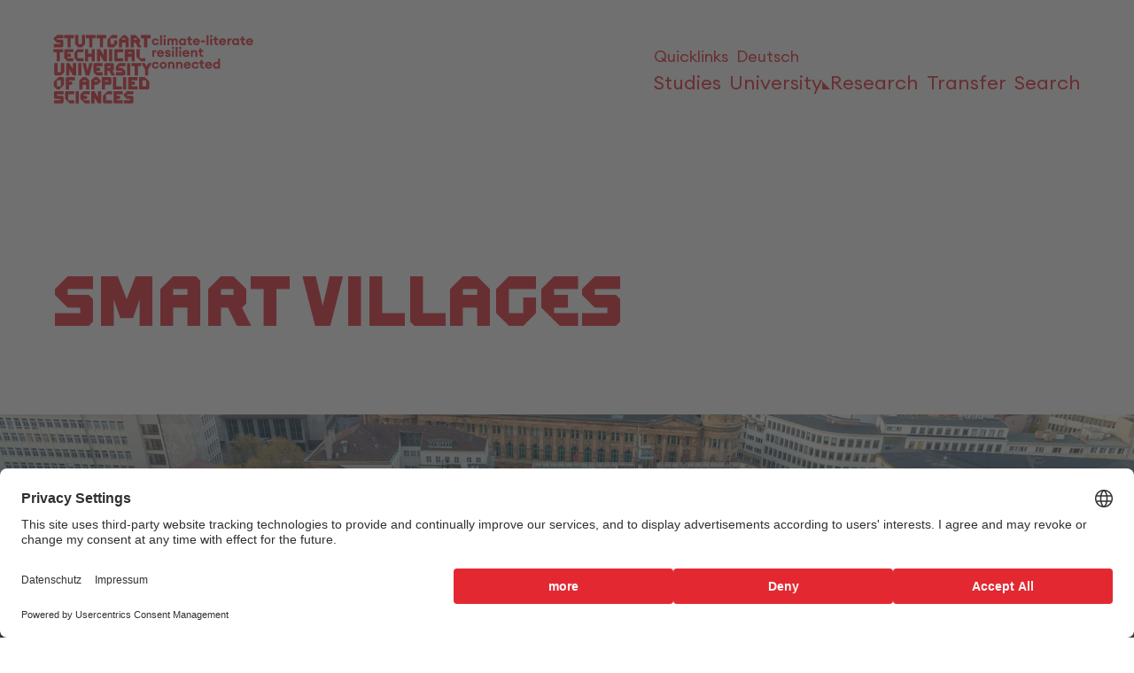

--- FILE ---
content_type: text/html; charset=utf-8
request_url: https://www.hft-stuttgart.com/research/projects/current/smart-villages
body_size: 15183
content:
<!DOCTYPE html>
<html lang="en">
<head>

<meta charset="utf-8">
<!-- 
	This website is powered by TYPO3 - inspiring people to share!
	TYPO3 is a free open source Content Management Framework initially created by Kasper Skaarhoj and licensed under GNU/GPL.
	TYPO3 is copyright 1998-2026 of Kasper Skaarhoj. Extensions are copyright of their respective owners.
	Information and contribution at https://typo3.org/
-->



<title>Smart Villages | HFT Stuttgart</title>
<meta name="generator" content="TYPO3 CMS">
<meta name="viewport" content="width=device-width, initial-scale=1">
<meta name="twitter:card" content="summary">

<link rel="stylesheet" href="/_assets/5d8b9f09679dc63b809d410272f2c8ce/Css/frontend.min.css?1755868097" media="all">
<link rel="stylesheet" href="/typo3temp/assets/css/7015c8c4ac5ff815b57530b221005fc6.css?1753795029" media="all">
<link rel="stylesheet" href="/assets/hft_sitepackage/css/app.css?1768476634" media="all">






<link rel="apple-touch-icon" sizes="192x192" href="/assets/hft_sitepackage/img/favicons/HFT_favicon_192x192.png"><link rel="apple-touch-icon" sizes="164x164" href="/assets/hft_sitepackage/img/favicons/HFT_favicon_164x164.png"><link rel="apple-touch-icon" sizes="57x57" href="/assets/hft_sitepackage/img/favicons/HFT_favicon_57x57.png"><link rel="shortcut icon" type="image/png" sizes="32x32" href="/assets/hft_sitepackage/img/favicons/HFT_favicon_32x32.png"><link rel="shortcut icon" type="image/png" sizes="16x16" href="/assets/hft_sitepackage/img/favicons/HFT_favicon_16x16.png"><link rel="mask-icon" href="/assets/hft_sitepackage/img/favicons/HFT_favicon.svg" color="#e42832"><link rel="icon" type="image/x-icon" href="/assets/hft_sitepackage/img/favicons/favicon.ico">        <link rel="preconnect" href="//privacy-proxy.usercentrics.eu">
        <link rel="preload" href="//privacy-proxy.usercentrics.eu/latest/uc-block.bundle.js" as="script">
        <link rel="dns-prefetch" href="//app.usercentrics.eu" />
        <link rel="dns-prefetch" href="//api.usercentrics.eu" /><script id="usercentrics-cmp" src="https://web.cmp.usercentrics.eu/ui/loader.js" data-settings-id="I81OSZq_" async></script><script type="application/javascript" src="https://privacy-proxy.usercentrics.eu/latest/uc-block.bundle.js"></script>




    <script>
      uc.deactivateBlocking([
      'U8QkTd2W',
      ]);
     </script>  <script>
  uc.setServiceAlias({'u6fxocwTs': 'zqWojrT0P'})
  </script>  <!--Matomo-->
   <script type="application/javascript" src="/assets/hft_sitepackage/js/matomo.js" data-usercentics="Matomo"></script>
<link rel="canonical" href="https://www.hft-stuttgart.com/research/projects/current/smart-villages"/>

<link rel="alternate" hreflang="de-de" href="https://www.hft-stuttgart.de/forschung/projekte/aktuell/smart-villages"/>
<link rel="alternate" hreflang="en-GB" href="//www.hft-stuttgart.com/research/projects/current/smart-villages"/>
<link rel="alternate" hreflang="x-default" href="https://www.hft-stuttgart.de/forschung/projekte/aktuell/smart-villages"/>
<!-- This site is optimized with the Yoast SEO for TYPO3 plugin - https://yoast.com/typo3-extensions-seo/ -->
<script type="application/ld+json">[{"@context":"https:\/\/www.schema.org","@type":"BreadcrumbList","itemListElement":[{"@type":"ListItem","position":1,"item":{"@id":"https:\/\/www.hft-stuttgart.com\/","name":"Home"}},{"@type":"ListItem","position":2,"item":{"@id":"https:\/\/www.hft-stuttgart.com\/research","name":"Research"}},{"@type":"ListItem","position":3,"item":{"@id":"https:\/\/www.hft-stuttgart.com\/research\/projects","name":"Research Projects"}},{"@type":"ListItem","position":4,"item":{"@id":"https:\/\/www.hft-stuttgart.com\/research\/projects\/overview","name":"Project overview"}},{"@type":"ListItem","position":5,"item":{"@id":"https:\/\/www.hft-stuttgart.com\/research\/projects\/completed","name":"Completed projects"}},{"@type":"ListItem","position":6,"item":{"@id":"https:\/\/www.hft-stuttgart.com\/research\/projects\/current\/smart-villages","name":"Smart Villages"}}]}]</script>
</head>
<body>

    
    <section class="js-quick-nav" aria-labelledby="quick-navigation-headline">
        <div class="js-quick-nav__wrapper">
            <h2 class="h3" id="quick-navigation-headline">
                Barrierefreie Navigation
            </h2>
            <nav
                class="js-quick-nav__nav content"
                aria-label="Barrierefreie Navigation"
            >
                <ul class="js-quick-nav__list">
                    <li class="js-quick-nav__item">
                        <a
                            href="#navbar-main-desktop"
                            class="js-quick-nav__link"
                            data-quick-nav-target="navbar-main-desktop"
                        >
                            <span class="js-quick-nav__link-text"
                                >Direkt zum Hauptmenü</span
                            >
                        </a>
                    </li>
                    <li class="js-quick-nav__item">
                        <a
                            href="#mainContent"
                            class="js-quick-nav__link"
                            data-quick-nav-target="mainContent"
                        >
                            <span class="js-quick-nav__link-text"
                                >Direkt zum Inhaltsbereich</span
                            >
                        </a>
                    </li>
                    <li class="js-quick-nav__item">
                        <a
                            href="#main-footer"
                            class="js-quick-nav__link"
                            data-quick-nav-target="main-footer"
                        >
                            <span class="js-quick-nav__link-text"
                                >Direkt zum Footer</span
                            >
                        </a>
                    </li>
                </ul>
            </nav>
        </div>
    </section>


	<header>
		
				
			
		
  

    <div class="js-main-navigation main-navigation">
        <div class="main-navigation__overlay"></div>
        <div class="container">
            <nav id="navbar-main" class="navbar navbar-main js-navbar-main accordion navbar-light navbar-expand-lg navbar-transparent" aria-labelledby="mainNavHeading">
                <h3 id="mainNavHeading" class="sr-only">Main Navigation</h3>

                <div class="logo">
                    <a class="logo__link logo__link--en" href="/">
                        
                                
                                <img class="logo--big logo--big-en" id="js-img-logo" alt="Hochschule für Technik Stuttgart - zur Startseite" src="/assets/hft_sitepackage/img/logo-EN-HFT-Stuttgart-2025-v2.svg" width="159" height="112" />
                                <img class="logo--pgz logo--pgz-en" alt="klimakompetent resilient vernetzt" src="/assets/hft_sitepackage/img/logo-EN-HFT-Stuttgart-pgz-2025-v2.svg" width="162" height="55" />
                            

                        <img class="logo--compact" alt="Hochschule für Technik Stuttgart " src="/assets/hft_sitepackage/img/logo-HFT-Stuttgart-compact-2025.svg" width="351" height="33" />
                    </a>
                </div>

                <div class="navbar__container">
                    <div class="navbar__toggle-buttons">
                        <button class="js-navbar-toggler navbar__toggle-buttons--search" type="button" aria-controls="aria-navbar--search" aria-expanded="false" aria-label="Toggle Search Menu">
                            <span>Search</span>
                        </button>
                        <button class="js-navbar-toggler navbar__toggle-buttons--menu" type="button" aria-controls="aria-navbar--mobile" aria-expanded="false" aria-label="Toggle Menu">
                            <span>Menu</span>
                        </button>
                    </div>

                    <div class="navbar__top-bar">
                        <a href="/quicklinks" class="quicklinks"><span>Quicklinks</span></a>
                        
    
        
            
                    
                            
                            
                            
                        

                    <a href="https://www.hft-stuttgart.de/forschung/projekte/aktuell/smart-villages" hreflang="de-DE" title="Deutsch">
                        <span>Deutsch</span>
                    </a>
                
        
            
        
    

                    </div>

                    
                    <div class="navbar--mobile">
                        <div class="navbar__search js-search-collapse" id="aria-navbar--search" aria-hidden="true">
                            <form action="/search" data-suggest="/research/projects/current/smart-villages/suggest.json" data-suggest-header="Top Results" class="search-form">
                                <div class="search-form__grid">
                                    <span class="search-input">
                                        <span class="icon icon-search--white icon-size--xl"></span>
                                        <input type="search" name="tx_solr[q]">
                                    </span>
                                    <button type="submit" name="submit" value="Search" class="button">Search</button>
                                </div>
                            </form>
                        </div>
                        <div class="navbar__wrapper" id="aria-navbar--mobile" aria-hidden="true">
                            
                                <ul class="navbar__nav">
                                    <li class="navbar__nav__item">
                                        
                                                <button class=" navbar__link--toggle"
                                                aria-label="Open or Close the navigation structure for Studies"
                                                aria-expanded="false" aria-controls="dropdown-menu-layer-1-0">
                                                    <span>Studies</span>
                                                </button>
                                            
                                        <ul class="subnav js-mega-dropdown-menu" aria-hidden="true" id="dropdown-menu-layer-1-0">
                                            
                                                <li class="subnav__item">
                                                    <ul>
                                                        <li>
                                                            
                                                                    <button class="subnav__link--toggle"
                                                                        aria-expanded="false"
                                                                        aria-label="Open or Close the navigation structure for Fields of study"
                                                                        aria-controls="dropdown-menu-layer-2-0">
                                                                        <span>Fields of study</span>
                                                                    </button>
                                                                

                                                            <ul class="subnav__list" id="dropdown-menu-layer-2-0" class="collapse"
                                                            aria-labelledby="heading-0-0" aria-hidden="true">
                                                                
                                                                    <li>
                                                                        
                                                                                <a href="/studies/fields-of-study/architecture-and-design" title="Architecture and Design" class="subnav__list__link">
                                                                                    Architecture and Design
                                                                                </a>
                                                                            
                                                                    </li>
                                                                
                                                                    <li>
                                                                        
                                                                                <a href="/civil-engineering" title="Civil Engineering" class="subnav__list__link">
                                                                                    Civil Engineering
                                                                                </a>
                                                                            
                                                                    </li>
                                                                
                                                                    <li>
                                                                        
                                                                                <a href="/building-physics" title="Building Physics" class="subnav__list__link">
                                                                                    Building Physics
                                                                                </a>
                                                                            
                                                                    </li>
                                                                
                                                                    <li>
                                                                        
                                                                                <a href="/computer-science" title="Computer Science" class="subnav__list__link">
                                                                                    Computer Science
                                                                                </a>
                                                                            
                                                                    </li>
                                                                
                                                                    <li>
                                                                        
                                                                                <a href="/mathematics" title="Mathematics" class="subnav__list__link">
                                                                                    Mathematics
                                                                                </a>
                                                                            
                                                                    </li>
                                                                
                                                                    <li>
                                                                        
                                                                                <a href="/geomatics" title="Geomatics" class="subnav__list__link">
                                                                                    Geomatics
                                                                                </a>
                                                                            
                                                                    </li>
                                                                
                                                                    <li>
                                                                        
                                                                                <a href="/business-management" title="Stuttgart Business School" class="subnav__list__link">
                                                                                    Stuttgart Business School
                                                                                </a>
                                                                            
                                                                    </li>
                                                                
                                                            </ul>
                                                        </li>
                                                    </ul>
                                                </li>
                                            
                                                <li class="subnav__item">
                                                    <ul>
                                                        <li>
                                                            
                                                                    <button class="subnav__link--toggle"
                                                                        aria-expanded="false"
                                                                        aria-label="Open or Close the navigation structure for Before your study"
                                                                        aria-controls="dropdown-menu-layer-2-0">
                                                                        <span>Before your study</span>
                                                                    </button>
                                                                

                                                            <ul class="subnav__list" id="dropdown-menu-layer-2-0" class="collapse"
                                                            aria-labelledby="heading-0-1" aria-hidden="true">
                                                                
                                                                    <li>
                                                                        
                                                                                <a href="/studies/application" title="Application" class="subnav__list__link">
                                                                                    Application
                                                                                </a>
                                                                            
                                                                    </li>
                                                                
                                                                    <li>
                                                                        
                                                                                <a href="/studies/student-advisory-service" title="Student advisory service" class="subnav__list__link">
                                                                                    Student advisory service
                                                                                </a>
                                                                            
                                                                    </li>
                                                                
                                                                    <li>
                                                                        
                                                                                <a href="/studies/students-from-abroad" title="Prospective students from abroad" class="subnav__list__link">
                                                                                    Prospective students from abroad
                                                                                </a>
                                                                            
                                                                    </li>
                                                                
                                                                    <li>
                                                                        
                                                                                <a href="/studies/before-you-study/leben-studieren-in-stuttgart" title="Live &amp; Study in Stuttgart" class="subnav__list__link">
                                                                                    Live &amp; Study in Stuttgart
                                                                                </a>
                                                                            
                                                                    </li>
                                                                
                                                                    <li>
                                                                        
                                                                                <a href="/studies/math-refresher" title="Math Refresher" class="subnav__list__link">
                                                                                    Math Refresher
                                                                                </a>
                                                                            
                                                                    </li>
                                                                
                                                                    <li>
                                                                        
                                                                                <a href="/studies/before-you-study/veranstaltungen-fuer-studieninteressierte" title="Events for prospective students" class="subnav__list__link">
                                                                                    Events for prospective students
                                                                                </a>
                                                                            
                                                                    </li>
                                                                
                                                            </ul>
                                                        </li>
                                                    </ul>
                                                </li>
                                            
                                                <li class="subnav__item">
                                                    <ul>
                                                        <li>
                                                            
                                                                    <button class="subnav__link--toggle"
                                                                        aria-expanded="false"
                                                                        aria-label="Open or Close the navigation structure for During your study"
                                                                        aria-controls="dropdown-menu-layer-2-0">
                                                                        <span>During your study</span>
                                                                    </button>
                                                                

                                                            <ul class="subnav__list" id="dropdown-menu-layer-2-0" class="collapse"
                                                            aria-labelledby="heading-0-2" aria-hidden="true">
                                                                
                                                                    <li>
                                                                        
                                                                                <a href="/studies/while-you-study/study-organisation" title="Study organisation" class="subnav__list__link">
                                                                                    Study organisation
                                                                                </a>
                                                                            
                                                                    </li>
                                                                
                                                                    <li>
                                                                        
                                                                                <a href="/studies/while-you-study/student-advisory-service-for-students-1" title="Student advisory service for students" class="subnav__list__link">
                                                                                    Student advisory service for students
                                                                                </a>
                                                                            
                                                                    </li>
                                                                
                                                                    <li>
                                                                        
                                                                                <a href="/studies/international" title="International Office" class="subnav__list__link">
                                                                                    International Office
                                                                                </a>
                                                                            
                                                                    </li>
                                                                
                                                                    <li>
                                                                        
                                                                                <a href="/hft/facilities/skill" title="SkiLL" class="subnav__list__link">
                                                                                    SkiLL
                                                                                </a>
                                                                            
                                                                    </li>
                                                                
                                                                    <li>
                                                                        
                                                                                <a href="/hft/facilities/library" title="Library" class="subnav__list__link">
                                                                                    Library
                                                                                </a>
                                                                            
                                                                    </li>
                                                                
                                                                    <li>
                                                                        
                                                                                <a href="/studies/while-you-study/jobs-for-students" title="Jobs for students" class="subnav__list__link">
                                                                                    Jobs for students
                                                                                </a>
                                                                            
                                                                    </li>
                                                                
                                                                    <li>
                                                                        
                                                                                <a href="/studies/while-you-study/rund-ums-studium" title="Around the study" class="subnav__list__link">
                                                                                    Around the study
                                                                                </a>
                                                                            
                                                                    </li>
                                                                
                                                            </ul>
                                                        </li>
                                                    </ul>
                                                </li>
                                            
                                                <li class="subnav__item">
                                                    <ul>
                                                        <li>
                                                            
                                                                    <button class="subnav__link--toggle"
                                                                        aria-expanded="false"
                                                                        aria-label="Open or Close the navigation structure for After your study"
                                                                        aria-controls="dropdown-menu-layer-2-0">
                                                                        <span>After your study</span>
                                                                    </button>
                                                                

                                                            <ul class="subnav__list" id="dropdown-menu-layer-2-0" class="collapse"
                                                            aria-labelledby="heading-0-3" aria-hidden="true">
                                                                
                                                                    <li>
                                                                        
                                                                                <a href="/studies/after-you-study/alumni" title="Alumni" class="subnav__list__link">
                                                                                    Alumni
                                                                                </a>
                                                                            
                                                                    </li>
                                                                
                                                                    <li>
                                                                        
                                                                                <a href="/studies/after-you-study/founding" title="Founding" class="subnav__list__link">
                                                                                    Founding
                                                                                </a>
                                                                            
                                                                    </li>
                                                                
                                                                    <li>
                                                                        
                                                                                <a href="/studies/executive-education" title="Executive Education" class="subnav__list__link">
                                                                                    Executive Education
                                                                                </a>
                                                                            
                                                                    </li>
                                                                
                                                            </ul>
                                                        </li>
                                                    </ul>
                                                </li>
                                            
                                        </ul>
                                    </li>
                                </ul>
                            
                                <ul class="navbar__nav">
                                    <li class="navbar__nav__item">
                                        
                                                <button class=" navbar__link--toggle"
                                                aria-label="Open or Close the navigation structure for University"
                                                aria-expanded="false" aria-controls="dropdown-menu-layer-1-1">
                                                    <span>University</span>
                                                </button>
                                            
                                        <ul class="subnav js-mega-dropdown-menu" aria-hidden="true" id="dropdown-menu-layer-1-1">
                                            
                                                <li class="subnav__item">
                                                    <ul>
                                                        <li>
                                                            
                                                                    <button class="subnav__link--toggle"
                                                                        aria-expanded="false"
                                                                        aria-label="Open or Close the navigation structure for About us"
                                                                        aria-controls="dropdown-menu-layer-2-1">
                                                                        <span>About us</span>
                                                                    </button>
                                                                

                                                            <ul class="subnav__list" id="dropdown-menu-layer-2-1" class="collapse"
                                                            aria-labelledby="heading-1-0" aria-hidden="true">
                                                                
                                                                    <li>
                                                                        
                                                                                <a href="/hft/about-us/our-mission" title="Our mission" class="subnav__list__link">
                                                                                    Our mission
                                                                                </a>
                                                                            
                                                                    </li>
                                                                
                                                                    <li>
                                                                        
                                                                                <a href="/hft/about-us/history" title="History" class="subnav__list__link">
                                                                                    History
                                                                                </a>
                                                                            
                                                                    </li>
                                                                
                                                                    <li>
                                                                        
                                                                                <a href="/hft/about-us/sustainability-environmental-protection" title="Sustainability &amp; environmental protection" class="subnav__list__link">
                                                                                    Sustainability &amp; environmental protection
                                                                                </a>
                                                                            
                                                                    </li>
                                                                
                                                                    <li>
                                                                        
                                                                                <a href="/hft/about-us/ethics" title="Ethics" class="subnav__list__link">
                                                                                    Ethics
                                                                                </a>
                                                                            
                                                                    </li>
                                                                
                                                                    <li>
                                                                        
                                                                                <a href="/hft/about-us/hinweisgebersystem" title="Whistleblower system" class="subnav__list__link">
                                                                                    Whistleblower system
                                                                                </a>
                                                                            
                                                                    </li>
                                                                
                                                            </ul>
                                                        </li>
                                                    </ul>
                                                </li>
                                            
                                                <li class="subnav__item">
                                                    <ul>
                                                        <li>
                                                            
                                                                    <button class="subnav__link--toggle"
                                                                        aria-expanded="false"
                                                                        aria-label="Open or Close the navigation structure for Organisation"
                                                                        aria-controls="dropdown-menu-layer-2-1">
                                                                        <span>Organisation</span>
                                                                    </button>
                                                                

                                                            <ul class="subnav__list" id="dropdown-menu-layer-2-1" class="collapse"
                                                            aria-labelledby="heading-1-1" aria-hidden="true">
                                                                
                                                                    <li>
                                                                        
                                                                                <a href="/persons" title="Staff" class="subnav__list__link">
                                                                                    Staff
                                                                                </a>
                                                                            
                                                                    </li>
                                                                
                                                                    <li>
                                                                        
                                                                                <a href="/hft/university-board" title="University Board" class="subnav__list__link">
                                                                                    University Board
                                                                                </a>
                                                                            
                                                                    </li>
                                                                
                                                                    <li>
                                                                        
                                                                                <a href="/hft/organisation/verwaltung" title="Administration" class="subnav__list__link">
                                                                                    Administration
                                                                                </a>
                                                                            
                                                                    </li>
                                                                
                                                                    <li>
                                                                        
                                                                                <a href="/hft/facilities" title="Facilities" class="subnav__list__link">
                                                                                    Facilities
                                                                                </a>
                                                                            
                                                                    </li>
                                                                
                                                                    <li>
                                                                        
                                                                                <a href="/hft/committees" title="Committees" class="subnav__list__link">
                                                                                    Committees
                                                                                </a>
                                                                            
                                                                    </li>
                                                                
                                                                    <li>
                                                                        
                                                                                <a href="/hft/donors" title="Donors" class="subnav__list__link">
                                                                                    Donors
                                                                                </a>
                                                                            
                                                                    </li>
                                                                
                                                                    <li>
                                                                        
                                                                                <a href="/hft/faculties" title="Faculties" class="subnav__list__link">
                                                                                    Faculties
                                                                                </a>
                                                                            
                                                                    </li>
                                                                
                                                            </ul>
                                                        </li>
                                                    </ul>
                                                </li>
                                            
                                                <li class="subnav__item">
                                                    <ul>
                                                        <li>
                                                            
                                                                    <button class="subnav__link--toggle"
                                                                        aria-expanded="false"
                                                                        aria-label="Open or Close the navigation structure for Campus Culture"
                                                                        aria-controls="dropdown-menu-layer-2-1">
                                                                        <span>Campus Culture</span>
                                                                    </button>
                                                                

                                                            <ul class="subnav__list" id="dropdown-menu-layer-2-1" class="collapse"
                                                            aria-labelledby="heading-1-2" aria-hidden="true">
                                                                
                                                                    <li>
                                                                        
                                                                                <a href="/hft/campuskultur/diversity" title="Diversity" class="subnav__list__link">
                                                                                    Diversity
                                                                                </a>
                                                                            
                                                                    </li>
                                                                
                                                                    <li>
                                                                        
                                                                                <a href="/hft/campuskultur/equal-opportunities-equality" title="Equal opportunities &amp; equality" class="subnav__list__link">
                                                                                    Equal opportunities &amp; equality
                                                                                </a>
                                                                            
                                                                    </li>
                                                                
                                                                    <li>
                                                                        
                                                                                <a href="/hft/campuskultur/family-friendly-university" title="Family-friendly university" class="subnav__list__link">
                                                                                    Family-friendly university
                                                                                </a>
                                                                            
                                                                    </li>
                                                                
                                                                    <li>
                                                                        
                                                                                <a href="/hft/campuskultur/help-with-sexual-harassment" title="Help with sexual harassment" class="subnav__list__link">
                                                                                    Help with sexual harassment
                                                                                </a>
                                                                            
                                                                    </li>
                                                                
                                                                    <li>
                                                                        
                                                                                <a href="/hft/campuskultur/accessible-university" title="Accessible university" class="subnav__list__link">
                                                                                    Accessible university
                                                                                </a>
                                                                            
                                                                    </li>
                                                                
                                                            </ul>
                                                        </li>
                                                    </ul>
                                                </li>
                                            
                                                <li class="subnav__item">
                                                    <ul>
                                                        <li>
                                                            
                                                                    <button class="subnav__link--toggle"
                                                                        aria-expanded="false"
                                                                        aria-label="Open or Close the navigation structure for News and Information"
                                                                        aria-controls="dropdown-menu-layer-2-1">
                                                                        <span>News and Information</span>
                                                                    </button>
                                                                

                                                            <ul class="subnav__list" id="dropdown-menu-layer-2-1" class="collapse"
                                                            aria-labelledby="heading-1-3" aria-hidden="true">
                                                                
                                                                    <li>
                                                                        
                                                                                <a href="/events" title="Events" class="subnav__list__link">
                                                                                    Events
                                                                                </a>
                                                                            
                                                                    </li>
                                                                
                                                                    <li>
                                                                        
                                                                                <a href="/news" title="News" class="subnav__list__link">
                                                                                    News
                                                                                </a>
                                                                            
                                                                    </li>
                                                                
                                                                    <li>
                                                                        
                                                                                <a href="/hft/news-and-information/job-career" title="Job &amp; Career" class="subnav__list__link">
                                                                                    Job &amp; Career
                                                                                </a>
                                                                            
                                                                    </li>
                                                                
                                                                    <li>
                                                                        
                                                                                <a href="/hft/news-and-information/university-communications" title="University Communications" class="subnav__list__link">
                                                                                    University Communications
                                                                                </a>
                                                                            
                                                                    </li>
                                                                
                                                                    <li>
                                                                        
                                                                                <a href="/hft/news-and-information/kontakt-anfahrt" title="Contact information" class="subnav__list__link">
                                                                                    Contact information
                                                                                </a>
                                                                            
                                                                    </li>
                                                                
                                                            </ul>
                                                        </li>
                                                    </ul>
                                                </li>
                                            
                                        </ul>
                                    </li>
                                </ul>
                            
                                <ul class="navbar__nav">
                                    <li class="navbar__nav__item">
                                        
                                                <button class=" navbar__link--toggle has-current"
                                                aria-label="Open or Close the navigation structure for Research"
                                                aria-expanded="false" aria-controls="dropdown-menu-layer-1-2"
                                                aria-current="location">
                                                    <span>Research</span>
                                                </button>
                                            
                                        <ul class="subnav js-mega-dropdown-menu" aria-hidden="true" id="dropdown-menu-layer-1-2">
                                            
                                                <li class="subnav__item">
                                                    <ul>
                                                        <li>
                                                            
                                                                    <button class="subnav__link--toggle"
                                                                        aria-expanded="false"
                                                                        aria-label="Open or Close the navigation structure for News and Information"
                                                                        aria-controls="dropdown-menu-layer-2-2">
                                                                        <span>News and Information</span>
                                                                    </button>
                                                                

                                                            <ul class="subnav__list" id="dropdown-menu-layer-2-2" class="collapse"
                                                            aria-labelledby="heading-2-0" aria-hidden="true">
                                                                
                                                                    <li>
                                                                        
                                                                                <a href="/research/news" title="News" class="subnav__list__link">
                                                                                    News
                                                                                </a>
                                                                            
                                                                    </li>
                                                                
                                                                    <li>
                                                                        
                                                                                <a href="/research/events" title="Events" class="subnav__list__link">
                                                                                    Events
                                                                                </a>
                                                                            
                                                                    </li>
                                                                
                                                                    <li>
                                                                        
                                                                                <a href="/research/news-and-information/annual-reports" title="Annual reports" class="subnav__list__link">
                                                                                    Annual reports
                                                                                </a>
                                                                            
                                                                    </li>
                                                                
                                                            </ul>
                                                        </li>
                                                    </ul>
                                                </li>
                                            
                                                <li class="subnav__item">
                                                    <ul>
                                                        <li>
                                                            
                                                                    <button class="subnav__link--toggle"
                                                                        aria-expanded="false"
                                                                        aria-label="Open or Close the navigation structure for Research Profile"
                                                                        aria-controls="dropdown-menu-layer-2-2">
                                                                        <span>Research Profile</span>
                                                                    </button>
                                                                

                                                            <ul class="subnav__list" id="dropdown-menu-layer-2-2" class="collapse"
                                                            aria-labelledby="heading-2-1" aria-hidden="true">
                                                                
                                                                    <li>
                                                                        
                                                                                <a href="/research/iaf" title="Institute of Applied Research" class="subnav__list__link">
                                                                                    Institute of Applied Research
                                                                                </a>
                                                                            
                                                                    </li>
                                                                
                                                                    <li>
                                                                        
                                                                                <a href="/research/structure" title="Structure" class="subnav__list__link">
                                                                                    Structure
                                                                                </a>
                                                                            
                                                                    </li>
                                                                
                                                                    <li>
                                                                        
                                                                                <a href="/research/main-areas" title="Research thrusts" class="subnav__list__link">
                                                                                    Research thrusts
                                                                                </a>
                                                                            
                                                                    </li>
                                                                
                                                                    <li>
                                                                        
                                                                                <a href="/research/structure/competence-centers/uebersicht" title="Competence Centres" class="subnav__list__link">
                                                                                    Competence Centres
                                                                                </a>
                                                                            
                                                                    </li>
                                                                
                                                                    <li>
                                                                        
                                                                                <a href="/research/iaf/ombudspersons" title="Good Research Practice" class="subnav__list__link">
                                                                                    Good Research Practice
                                                                                </a>
                                                                            
                                                                    </li>
                                                                
                                                                    <li>
                                                                        
                                                                                <a href="/research/research-profile/laboratories" title="Laboratories" class="subnav__list__link">
                                                                                    Laboratories
                                                                                </a>
                                                                            
                                                                    </li>
                                                                
                                                                    <li>
                                                                        
                                                                                <a href="/research/research-profile/contact" title="Contact" class="subnav__list__link">
                                                                                    Contact
                                                                                </a>
                                                                            
                                                                    </li>
                                                                
                                                            </ul>
                                                        </li>
                                                    </ul>
                                                </li>
                                            
                                                <li class="subnav__item">
                                                    <ul>
                                                        <li>
                                                            
                                                                    <button class="subnav__link--toggle has-current"
                                                                        aria-expanded="false"
                                                                        aria-label="Open or Close the navigation structure for Research Projects"
                                                                        aria-controls="dropdown-menu-layer-2-2"
                                                                        aria-current="location">
                                                                        <span>Research Projects</span>
                                                                    </button>
                                                                

                                                            <ul class="subnav__list" id="dropdown-menu-layer-2-2" class="collapse"
                                                            aria-labelledby="heading-2-2" aria-hidden="true">
                                                                
                                                                    <li>
                                                                        
                                                                                <a href="/research/projects/overview" aria-current="page" title="Project overview" class="subnav__list__link is-current">
                                                                                    Project overview
                                                                                </a>
                                                                            
                                                                    </li>
                                                                
                                                                    <li>
                                                                        
                                                                                <a href="/research/projects/i-city" title="iCity: Intelligent city" class="subnav__list__link">
                                                                                    iCity: Intelligent city
                                                                                </a>
                                                                            
                                                                    </li>
                                                                
                                                            </ul>
                                                        </li>
                                                    </ul>
                                                </li>
                                            
                                                <li class="subnav__item">
                                                    <ul>
                                                        <li>
                                                            
                                                                    <button class="subnav__link--toggle"
                                                                        aria-expanded="false"
                                                                        aria-label="Open or Close the navigation structure for Doctorate"
                                                                        aria-controls="dropdown-menu-layer-2-2">
                                                                        <span>Doctorate</span>
                                                                    </button>
                                                                

                                                            <ul class="subnav__list" id="dropdown-menu-layer-2-2" class="collapse"
                                                            aria-labelledby="heading-2-3" aria-hidden="true">
                                                                
                                                                    <li>
                                                                        
                                                                                <a href="/research/doctorate/graduate-school" title="Graduate School" class="subnav__list__link">
                                                                                    Graduate School
                                                                                </a>
                                                                            
                                                                    </li>
                                                                
                                                                    <li>
                                                                        
                                                                                <a href="/research/doctorate/doctoral-candidates" title="Doctoral candidates" class="subnav__list__link">
                                                                                    Doctoral candidates
                                                                                </a>
                                                                            
                                                                    </li>
                                                                
                                                                    <li>
                                                                        
                                                                                <a href="/research/doctorate/interested-parties" title="Interested parties" class="subnav__list__link">
                                                                                    Interested parties
                                                                                </a>
                                                                            
                                                                    </li>
                                                                
                                                                    <li>
                                                                        
                                                                                <a href="/research/doctorate/qualification-and-career" title="Qualification and career" class="subnav__list__link">
                                                                                    Qualification and career
                                                                                </a>
                                                                            
                                                                    </li>
                                                                
                                                                    <li>
                                                                        
                                                                                <a href="/research/doctorate/events-and-news" title="Events and news" class="subnav__list__link">
                                                                                    Events and news
                                                                                </a>
                                                                            
                                                                    </li>
                                                                
                                                            </ul>
                                                        </li>
                                                    </ul>
                                                </li>
                                            
                                        </ul>
                                    </li>
                                </ul>
                            
                                <ul class="navbar__nav">
                                    <li class="navbar__nav__item">
                                        
                                                <button class=" navbar__link--toggle"
                                                aria-label="Open or Close the navigation structure for Transfer"
                                                aria-expanded="false" aria-controls="dropdown-menu-layer-1-3">
                                                    <span>Transfer</span>
                                                </button>
                                            
                                        <ul class="subnav js-mega-dropdown-menu" aria-hidden="true" id="dropdown-menu-layer-1-3">
                                            
                                                <li class="subnav__item">
                                                    <ul>
                                                        <li>
                                                            
                                                                    <button class="subnav__link--toggle"
                                                                        aria-expanded="false"
                                                                        aria-label="Open or Close the navigation structure for For interested people"
                                                                        aria-controls="dropdown-menu-layer-2-3">
                                                                        <span>For interested people</span>
                                                                    </button>
                                                                

                                                            <ul class="subnav__list" id="dropdown-menu-layer-2-3" class="collapse"
                                                            aria-labelledby="heading-3-0" aria-hidden="true">
                                                                
                                                                    <li>
                                                                        
                                                                                <a href="/transfer/for-interested-people/witech-gmbh" title="WiTech GmbH" class="subnav__list__link">
                                                                                    WiTech GmbH
                                                                                </a>
                                                                            
                                                                    </li>
                                                                
                                                                    <li>
                                                                        
                                                                                <a href="/transfer/fuer-transferinteressierte/our-transfer-portal" title="Our transfer portal" class="subnav__list__link">
                                                                                    Our transfer portal
                                                                                </a>
                                                                            
                                                                    </li>
                                                                
                                                            </ul>
                                                        </li>
                                                    </ul>
                                                </li>
                                            
                                                <li class="subnav__item">
                                                    <ul>
                                                        <li>
                                                            
                                                                    <button class="subnav__link--toggle"
                                                                        aria-expanded="false"
                                                                        aria-label="Open or Close the navigation structure for For inquisitive minds"
                                                                        aria-controls="dropdown-menu-layer-2-3">
                                                                        <span>For inquisitive minds</span>
                                                                    </button>
                                                                

                                                            <ul class="subnav__list" id="dropdown-menu-layer-2-3" class="collapse"
                                                            aria-labelledby="heading-3-1" aria-hidden="true">
                                                                
                                                                    <li>
                                                                        
                                                                                <a href="/transfer/fuer-wissbegierige/hftlab/hftlab" title="HFT.Lab" class="subnav__list__link">
                                                                                    HFT.Lab
                                                                                </a>
                                                                            
                                                                    </li>
                                                                
                                                                    <li>
                                                                        
                                                                                <a href="/transfer/weiterbildung/news" title="News" class="subnav__list__link">
                                                                                    News
                                                                                </a>
                                                                            
                                                                    </li>
                                                                
                                                                    <li>
                                                                        
                                                                                <a href="/transfer/fuer-wissbegierige/to-listen" title="To listen" class="subnav__list__link">
                                                                                    To listen
                                                                                </a>
                                                                            
                                                                    </li>
                                                                
                                                                    <li>
                                                                        
                                                                                <a href="/transfer/fuer-wissbegierige/to-see" title="Videos" class="subnav__list__link">
                                                                                    Videos
                                                                                </a>
                                                                            
                                                                    </li>
                                                                
                                                            </ul>
                                                        </li>
                                                    </ul>
                                                </li>
                                            
                                                <li class="subnav__item">
                                                    <ul>
                                                        <li>
                                                            
                                                                    <button class="subnav__link--toggle"
                                                                        aria-expanded="false"
                                                                        aria-label="Open or Close the navigation structure for For start-up enthusiasts"
                                                                        aria-controls="dropdown-menu-layer-2-3">
                                                                        <span>For start-up enthusiasts</span>
                                                                    </button>
                                                                

                                                            <ul class="subnav__list" id="dropdown-menu-layer-2-3" class="collapse"
                                                            aria-labelledby="heading-3-2" aria-hidden="true">
                                                                
                                                                    <li>
                                                                        
                                                                                <a href="/transfer/fuer-gruendungsneugierige/studierende-forschende" title="Students &amp; researchers" class="subnav__list__link">
                                                                                    Students &amp; researchers
                                                                                </a>
                                                                            
                                                                    </li>
                                                                
                                                                    <li>
                                                                        
                                                                                <a href="/transfer/fuer-gruendungsneugierige/unternehmen-kommunen" title="Companies &amp; municipalities" class="subnav__list__link">
                                                                                    Companies &amp; municipalities
                                                                                </a>
                                                                            
                                                                    </li>
                                                                
                                                                    <li>
                                                                        
                                                                                <a href="/transfer/fuer-gruendungsbegeisterte/startup-success" title="Startup success" class="subnav__list__link">
                                                                                    Startup success
                                                                                </a>
                                                                            
                                                                    </li>
                                                                
                                                            </ul>
                                                        </li>
                                                    </ul>
                                                </li>
                                            
                                        </ul>
                                    </li>
                                </ul>
                            
                            <div class="navbar__nav--quicklinks">
                                <div class="quicklinks-bt">
                                    <a href="/quicklinks">Quicklinks</a>
                                </div>
                                

    
        <div class="language-mobile">
            
                
                        
                                
                                
                                
                            

                        <a href="https://www.hft-stuttgart.de/forschung/projekte/aktuell/smart-villages" hreflang="de-DE" title="Deutsch">
                            <span>Deutsch</span>
                        </a>
                    
            
                
            
        </div>
    

                            </div>
                        </div>
                    </div>

                    <div class="navbar--desktop">
                        
                            <ul class="navbar__nav" id="navbar-main-desktop">
                                <li class="navbar__nav__item">
                                    
                                            <button class=" navbar__link--toggle"
                                                aria-label="Open or Close the navigation structure for 'Studies' "
                                                aria-controls="dropdown-menu-layer-1-0"
                                                aria-expanded="false" >
                                                <span>Studies</span>
                                            </button>
                                        
                                    <div class="navbar__flyout" aria-hidden="true" id="dropdown-menu-layer-1-0">
                                        <ul class="subnav js-mega-dropdown-menu" >
                                            
                                                <ul>
                                                    <li>
                                                        <h3 class="subnav__link--toggle">
                                                            <span>Fields of study</span>
                                                        </h3>
                                                        <ul class="subnav__list">
                                                            
                                                                <li>
                                                                    
                                                                            <a href="/studies/fields-of-study/architecture-and-design" title="Architecture and Design" class="subnav__list__link">
                                                                                Architecture and Design
                                                                            </a>
                                                                        
                                                                </li>
                                                            
                                                                <li>
                                                                    
                                                                            <a href="/civil-engineering" title="Civil Engineering" class="subnav__list__link">
                                                                                Civil Engineering
                                                                            </a>
                                                                        
                                                                </li>
                                                            
                                                                <li>
                                                                    
                                                                            <a href="/building-physics" title="Building Physics" class="subnav__list__link">
                                                                                Building Physics
                                                                            </a>
                                                                        
                                                                </li>
                                                            
                                                                <li>
                                                                    
                                                                            <a href="/computer-science" title="Computer Science" class="subnav__list__link">
                                                                                Computer Science
                                                                            </a>
                                                                        
                                                                </li>
                                                            
                                                                <li>
                                                                    
                                                                            <a href="/mathematics" title="Mathematics" class="subnav__list__link">
                                                                                Mathematics
                                                                            </a>
                                                                        
                                                                </li>
                                                            
                                                                <li>
                                                                    
                                                                            <a href="/geomatics" title="Geomatics" class="subnav__list__link">
                                                                                Geomatics
                                                                            </a>
                                                                        
                                                                </li>
                                                            
                                                                <li>
                                                                    
                                                                            <a href="/business-management" title="Stuttgart Business School" class="subnav__list__link">
                                                                                Stuttgart Business School
                                                                            </a>
                                                                        
                                                                </li>
                                                            
                                                        </ul>
                                                    </li>
                                                </ul>
                                            
                                                <ul>
                                                    <li>
                                                        <h3 class="subnav__link--toggle">
                                                            <span>Before your study</span>
                                                        </h3>
                                                        <ul class="subnav__list">
                                                            
                                                                <li>
                                                                    
                                                                            <a href="/studies/application" title="Application" class="subnav__list__link">
                                                                                Application
                                                                            </a>
                                                                        
                                                                </li>
                                                            
                                                                <li>
                                                                    
                                                                            <a href="/studies/student-advisory-service" title="Student advisory service" class="subnav__list__link">
                                                                                Student advisory service
                                                                            </a>
                                                                        
                                                                </li>
                                                            
                                                                <li>
                                                                    
                                                                            <a href="/studies/students-from-abroad" title="Prospective students from abroad" class="subnav__list__link">
                                                                                Prospective students from abroad
                                                                            </a>
                                                                        
                                                                </li>
                                                            
                                                                <li>
                                                                    
                                                                            <a href="/studies/before-you-study/leben-studieren-in-stuttgart" title="Live &amp; Study in Stuttgart" class="subnav__list__link">
                                                                                Live &amp; Study in Stuttgart
                                                                            </a>
                                                                        
                                                                </li>
                                                            
                                                                <li>
                                                                    
                                                                            <a href="/studies/math-refresher" title="Math Refresher" class="subnav__list__link">
                                                                                Math Refresher
                                                                            </a>
                                                                        
                                                                </li>
                                                            
                                                                <li>
                                                                    
                                                                            <a href="/studies/before-you-study/veranstaltungen-fuer-studieninteressierte" title="Events for prospective students" class="subnav__list__link">
                                                                                Events for prospective students
                                                                            </a>
                                                                        
                                                                </li>
                                                            
                                                        </ul>
                                                    </li>
                                                </ul>
                                            
                                                <ul>
                                                    <li>
                                                        <h3 class="subnav__link--toggle">
                                                            <span>During your study</span>
                                                        </h3>
                                                        <ul class="subnav__list">
                                                            
                                                                <li>
                                                                    
                                                                            <a href="/studies/while-you-study/study-organisation" title="Study organisation" class="subnav__list__link">
                                                                                Study organisation
                                                                            </a>
                                                                        
                                                                </li>
                                                            
                                                                <li>
                                                                    
                                                                            <a href="/studies/while-you-study/student-advisory-service-for-students-1" title="Student advisory service for students" class="subnav__list__link">
                                                                                Student advisory service for students
                                                                            </a>
                                                                        
                                                                </li>
                                                            
                                                                <li>
                                                                    
                                                                            <a href="/studies/international" title="International Office" class="subnav__list__link">
                                                                                International Office
                                                                            </a>
                                                                        
                                                                </li>
                                                            
                                                                <li>
                                                                    
                                                                            <a href="/hft/facilities/skill" title="SkiLL" class="subnav__list__link">
                                                                                SkiLL
                                                                            </a>
                                                                        
                                                                </li>
                                                            
                                                                <li>
                                                                    
                                                                            <a href="/hft/facilities/library" title="Library" class="subnav__list__link">
                                                                                Library
                                                                            </a>
                                                                        
                                                                </li>
                                                            
                                                                <li>
                                                                    
                                                                            <a href="/studies/while-you-study/jobs-for-students" title="Jobs for students" class="subnav__list__link">
                                                                                Jobs for students
                                                                            </a>
                                                                        
                                                                </li>
                                                            
                                                                <li>
                                                                    
                                                                            <a href="/studies/while-you-study/rund-ums-studium" title="Around the study" class="subnav__list__link">
                                                                                Around the study
                                                                            </a>
                                                                        
                                                                </li>
                                                            
                                                        </ul>
                                                    </li>
                                                </ul>
                                            
                                                <ul>
                                                    <li>
                                                        <h3 class="subnav__link--toggle">
                                                            <span>After your study</span>
                                                        </h3>
                                                        <ul class="subnav__list">
                                                            
                                                                <li>
                                                                    
                                                                            <a href="/studies/after-you-study/alumni" title="Alumni" class="subnav__list__link">
                                                                                Alumni
                                                                            </a>
                                                                        
                                                                </li>
                                                            
                                                                <li>
                                                                    
                                                                            <a href="/studies/after-you-study/founding" title="Founding" class="subnav__list__link">
                                                                                Founding
                                                                            </a>
                                                                        
                                                                </li>
                                                            
                                                                <li>
                                                                    
                                                                            <a href="/studies/executive-education" title="Executive Education" class="subnav__list__link">
                                                                                Executive Education
                                                                            </a>
                                                                        
                                                                </li>
                                                            
                                                        </ul>
                                                    </li>
                                                </ul>
                                            
                                        </ul>
                                    </div>
                                </li>
                            </ul>
                        
                            <ul class="navbar__nav" id="navbar-main-desktop">
                                <li class="navbar__nav__item">
                                    
                                            <button class=" navbar__link--toggle"
                                                aria-label="Open or Close the navigation structure for 'University' "
                                                aria-controls="dropdown-menu-layer-1-1"
                                                aria-expanded="false" >
                                                <span>University</span>
                                            </button>
                                        
                                    <div class="navbar__flyout" aria-hidden="true" id="dropdown-menu-layer-1-1">
                                        <ul class="subnav js-mega-dropdown-menu" >
                                            
                                                <ul>
                                                    <li>
                                                        <h3 class="subnav__link--toggle">
                                                            <span>About us</span>
                                                        </h3>
                                                        <ul class="subnav__list">
                                                            
                                                                <li>
                                                                    
                                                                            <a href="/hft/about-us/our-mission" title="Our mission" class="subnav__list__link">
                                                                                Our mission
                                                                            </a>
                                                                        
                                                                </li>
                                                            
                                                                <li>
                                                                    
                                                                            <a href="/hft/about-us/history" title="History" class="subnav__list__link">
                                                                                History
                                                                            </a>
                                                                        
                                                                </li>
                                                            
                                                                <li>
                                                                    
                                                                            <a href="/hft/about-us/sustainability-environmental-protection" title="Sustainability &amp; environmental protection" class="subnav__list__link">
                                                                                Sustainability &amp; environmental protection
                                                                            </a>
                                                                        
                                                                </li>
                                                            
                                                                <li>
                                                                    
                                                                            <a href="/hft/about-us/ethics" title="Ethics" class="subnav__list__link">
                                                                                Ethics
                                                                            </a>
                                                                        
                                                                </li>
                                                            
                                                                <li>
                                                                    
                                                                            <a href="/hft/about-us/hinweisgebersystem" title="Whistleblower system" class="subnav__list__link">
                                                                                Whistleblower system
                                                                            </a>
                                                                        
                                                                </li>
                                                            
                                                        </ul>
                                                    </li>
                                                </ul>
                                            
                                                <ul>
                                                    <li>
                                                        <h3 class="subnav__link--toggle">
                                                            <span>Organisation</span>
                                                        </h3>
                                                        <ul class="subnav__list">
                                                            
                                                                <li>
                                                                    
                                                                            <a href="/persons" title="Staff" class="subnav__list__link">
                                                                                Staff
                                                                            </a>
                                                                        
                                                                </li>
                                                            
                                                                <li>
                                                                    
                                                                            <a href="/hft/university-board" title="University Board" class="subnav__list__link">
                                                                                University Board
                                                                            </a>
                                                                        
                                                                </li>
                                                            
                                                                <li>
                                                                    
                                                                            <a href="/hft/organisation/verwaltung" title="Administration" class="subnav__list__link">
                                                                                Administration
                                                                            </a>
                                                                        
                                                                </li>
                                                            
                                                                <li>
                                                                    
                                                                            <a href="/hft/facilities" title="Facilities" class="subnav__list__link">
                                                                                Facilities
                                                                            </a>
                                                                        
                                                                </li>
                                                            
                                                                <li>
                                                                    
                                                                            <a href="/hft/committees" title="Committees" class="subnav__list__link">
                                                                                Committees
                                                                            </a>
                                                                        
                                                                </li>
                                                            
                                                                <li>
                                                                    
                                                                            <a href="/hft/donors" title="Donors" class="subnav__list__link">
                                                                                Donors
                                                                            </a>
                                                                        
                                                                </li>
                                                            
                                                                <li>
                                                                    
                                                                            <a href="/hft/faculties" title="Faculties" class="subnav__list__link">
                                                                                Faculties
                                                                            </a>
                                                                        
                                                                </li>
                                                            
                                                        </ul>
                                                    </li>
                                                </ul>
                                            
                                                <ul>
                                                    <li>
                                                        <h3 class="subnav__link--toggle">
                                                            <span>Campus Culture</span>
                                                        </h3>
                                                        <ul class="subnav__list">
                                                            
                                                                <li>
                                                                    
                                                                            <a href="/hft/campuskultur/diversity" title="Diversity" class="subnav__list__link">
                                                                                Diversity
                                                                            </a>
                                                                        
                                                                </li>
                                                            
                                                                <li>
                                                                    
                                                                            <a href="/hft/campuskultur/equal-opportunities-equality" title="Equal opportunities &amp; equality" class="subnav__list__link">
                                                                                Equal opportunities &amp; equality
                                                                            </a>
                                                                        
                                                                </li>
                                                            
                                                                <li>
                                                                    
                                                                            <a href="/hft/campuskultur/family-friendly-university" title="Family-friendly university" class="subnav__list__link">
                                                                                Family-friendly university
                                                                            </a>
                                                                        
                                                                </li>
                                                            
                                                                <li>
                                                                    
                                                                            <a href="/hft/campuskultur/help-with-sexual-harassment" title="Help with sexual harassment" class="subnav__list__link">
                                                                                Help with sexual harassment
                                                                            </a>
                                                                        
                                                                </li>
                                                            
                                                                <li>
                                                                    
                                                                            <a href="/hft/campuskultur/accessible-university" title="Accessible university" class="subnav__list__link">
                                                                                Accessible university
                                                                            </a>
                                                                        
                                                                </li>
                                                            
                                                        </ul>
                                                    </li>
                                                </ul>
                                            
                                                <ul>
                                                    <li>
                                                        <h3 class="subnav__link--toggle">
                                                            <span>News and Information</span>
                                                        </h3>
                                                        <ul class="subnav__list">
                                                            
                                                                <li>
                                                                    
                                                                            <a href="/events" title="Events" class="subnav__list__link">
                                                                                Events
                                                                            </a>
                                                                        
                                                                </li>
                                                            
                                                                <li>
                                                                    
                                                                            <a href="/news" title="News" class="subnav__list__link">
                                                                                News
                                                                            </a>
                                                                        
                                                                </li>
                                                            
                                                                <li>
                                                                    
                                                                            <a href="/hft/news-and-information/job-career" title="Job &amp; Career" class="subnav__list__link">
                                                                                Job &amp; Career
                                                                            </a>
                                                                        
                                                                </li>
                                                            
                                                                <li>
                                                                    
                                                                            <a href="/hft/news-and-information/university-communications" title="University Communications" class="subnav__list__link">
                                                                                University Communications
                                                                            </a>
                                                                        
                                                                </li>
                                                            
                                                                <li>
                                                                    
                                                                            <a href="/hft/news-and-information/kontakt-anfahrt" title="Contact information" class="subnav__list__link">
                                                                                Contact information
                                                                            </a>
                                                                        
                                                                </li>
                                                            
                                                        </ul>
                                                    </li>
                                                </ul>
                                            
                                        </ul>
                                    </div>
                                </li>
                            </ul>
                        
                            <ul class="navbar__nav" id="navbar-main-desktop">
                                <li class="navbar__nav__item">
                                    
                                            <button class=" navbar__link--toggle has-current"
                                                aria-label="Open or Close the navigation structure for 'Research' "
                                                aria-controls="dropdown-menu-layer-1-2"
                                                aria-expanded="false"
                                                aria-current="location" >
                                                <span>Research</span>
                                            </button>
                                        
                                    <div class="navbar__flyout" aria-hidden="true" id="dropdown-menu-layer-1-2">
                                        <ul class="subnav js-mega-dropdown-menu" >
                                            
                                                <ul>
                                                    <li>
                                                        <h3 class="subnav__link--toggle">
                                                            <span>News and Information</span>
                                                        </h3>
                                                        <ul class="subnav__list">
                                                            
                                                                <li>
                                                                    
                                                                            <a href="/research/news" title="News" class="subnav__list__link">
                                                                                News
                                                                            </a>
                                                                        
                                                                </li>
                                                            
                                                                <li>
                                                                    
                                                                            <a href="/research/events" title="Events" class="subnav__list__link">
                                                                                Events
                                                                            </a>
                                                                        
                                                                </li>
                                                            
                                                                <li>
                                                                    
                                                                            <a href="/research/news-and-information/annual-reports" title="Annual reports" class="subnav__list__link">
                                                                                Annual reports
                                                                            </a>
                                                                        
                                                                </li>
                                                            
                                                        </ul>
                                                    </li>
                                                </ul>
                                            
                                                <ul>
                                                    <li>
                                                        <h3 class="subnav__link--toggle">
                                                            <span>Research Profile</span>
                                                        </h3>
                                                        <ul class="subnav__list">
                                                            
                                                                <li>
                                                                    
                                                                            <a href="/research/iaf" title="Institute of Applied Research" class="subnav__list__link">
                                                                                Institute of Applied Research
                                                                            </a>
                                                                        
                                                                </li>
                                                            
                                                                <li>
                                                                    
                                                                            <a href="/research/structure" title="Structure" class="subnav__list__link">
                                                                                Structure
                                                                            </a>
                                                                        
                                                                </li>
                                                            
                                                                <li>
                                                                    
                                                                            <a href="/research/main-areas" title="Research thrusts" class="subnav__list__link">
                                                                                Research thrusts
                                                                            </a>
                                                                        
                                                                </li>
                                                            
                                                                <li>
                                                                    
                                                                            <a href="/research/structure/competence-centers/uebersicht" title="Competence Centres" class="subnav__list__link">
                                                                                Competence Centres
                                                                            </a>
                                                                        
                                                                </li>
                                                            
                                                                <li>
                                                                    
                                                                            <a href="/research/iaf/ombudspersons" title="Good Research Practice" class="subnav__list__link">
                                                                                Good Research Practice
                                                                            </a>
                                                                        
                                                                </li>
                                                            
                                                                <li>
                                                                    
                                                                            <a href="/research/research-profile/laboratories" title="Laboratories" class="subnav__list__link">
                                                                                Laboratories
                                                                            </a>
                                                                        
                                                                </li>
                                                            
                                                                <li>
                                                                    
                                                                            <a href="/research/research-profile/contact" title="Contact" class="subnav__list__link">
                                                                                Contact
                                                                            </a>
                                                                        
                                                                </li>
                                                            
                                                        </ul>
                                                    </li>
                                                </ul>
                                            
                                                <ul>
                                                    <li>
                                                        <h3 class="subnav__link--toggle">
                                                            <span>Research Projects</span>
                                                        </h3>
                                                        <ul class="subnav__list">
                                                            
                                                                <li>
                                                                    
                                                                            <a href="/research/projects/overview" aria-current="page" title="Project overview" class="subnav__list__link is-current">
                                                                                Project overview
                                                                            </a>
                                                                        
                                                                </li>
                                                            
                                                                <li>
                                                                    
                                                                            <a href="/research/projects/i-city" title="iCity: Intelligent city" class="subnav__list__link">
                                                                                iCity: Intelligent city
                                                                            </a>
                                                                        
                                                                </li>
                                                            
                                                        </ul>
                                                    </li>
                                                </ul>
                                            
                                                <ul>
                                                    <li>
                                                        <h3 class="subnav__link--toggle">
                                                            <span>Doctorate</span>
                                                        </h3>
                                                        <ul class="subnav__list">
                                                            
                                                                <li>
                                                                    
                                                                            <a href="/research/doctorate/graduate-school" title="Graduate School" class="subnav__list__link">
                                                                                Graduate School
                                                                            </a>
                                                                        
                                                                </li>
                                                            
                                                                <li>
                                                                    
                                                                            <a href="/research/doctorate/doctoral-candidates" title="Doctoral candidates" class="subnav__list__link">
                                                                                Doctoral candidates
                                                                            </a>
                                                                        
                                                                </li>
                                                            
                                                                <li>
                                                                    
                                                                            <a href="/research/doctorate/interested-parties" title="Interested parties" class="subnav__list__link">
                                                                                Interested parties
                                                                            </a>
                                                                        
                                                                </li>
                                                            
                                                                <li>
                                                                    
                                                                            <a href="/research/doctorate/qualification-and-career" title="Qualification and career" class="subnav__list__link">
                                                                                Qualification and career
                                                                            </a>
                                                                        
                                                                </li>
                                                            
                                                                <li>
                                                                    
                                                                            <a href="/research/doctorate/events-and-news" title="Events and news" class="subnav__list__link">
                                                                                Events and news
                                                                            </a>
                                                                        
                                                                </li>
                                                            
                                                        </ul>
                                                    </li>
                                                </ul>
                                            
                                        </ul>
                                    </div>
                                </li>
                            </ul>
                        
                            <ul class="navbar__nav" id="navbar-main-desktop">
                                <li class="navbar__nav__item">
                                    
                                            <button class=" navbar__link--toggle"
                                                aria-label="Open or Close the navigation structure for 'Transfer' "
                                                aria-controls="dropdown-menu-layer-1-3"
                                                aria-expanded="false" >
                                                <span>Transfer</span>
                                            </button>
                                        
                                    <div class="navbar__flyout" aria-hidden="true" id="dropdown-menu-layer-1-3">
                                        <ul class="subnav js-mega-dropdown-menu" >
                                            
                                                <ul>
                                                    <li>
                                                        <h3 class="subnav__link--toggle">
                                                            <span>For interested people</span>
                                                        </h3>
                                                        <ul class="subnav__list">
                                                            
                                                                <li>
                                                                    
                                                                            <a href="/transfer/for-interested-people/witech-gmbh" title="WiTech GmbH" class="subnav__list__link">
                                                                                WiTech GmbH
                                                                            </a>
                                                                        
                                                                </li>
                                                            
                                                                <li>
                                                                    
                                                                            <a href="/transfer/fuer-transferinteressierte/our-transfer-portal" title="Our transfer portal" class="subnav__list__link">
                                                                                Our transfer portal
                                                                            </a>
                                                                        
                                                                </li>
                                                            
                                                        </ul>
                                                    </li>
                                                </ul>
                                            
                                                <ul>
                                                    <li>
                                                        <h3 class="subnav__link--toggle">
                                                            <span>For inquisitive minds</span>
                                                        </h3>
                                                        <ul class="subnav__list">
                                                            
                                                                <li>
                                                                    
                                                                            <a href="/transfer/fuer-wissbegierige/hftlab/hftlab" title="HFT.Lab" class="subnav__list__link">
                                                                                HFT.Lab
                                                                            </a>
                                                                        
                                                                </li>
                                                            
                                                                <li>
                                                                    
                                                                            <a href="/transfer/weiterbildung/news" title="News" class="subnav__list__link">
                                                                                News
                                                                            </a>
                                                                        
                                                                </li>
                                                            
                                                                <li>
                                                                    
                                                                            <a href="/transfer/fuer-wissbegierige/to-listen" title="To listen" class="subnav__list__link">
                                                                                To listen
                                                                            </a>
                                                                        
                                                                </li>
                                                            
                                                                <li>
                                                                    
                                                                            <a href="/transfer/fuer-wissbegierige/to-see" title="Videos" class="subnav__list__link">
                                                                                Videos
                                                                            </a>
                                                                        
                                                                </li>
                                                            
                                                        </ul>
                                                    </li>
                                                </ul>
                                            
                                                <ul>
                                                    <li>
                                                        <h3 class="subnav__link--toggle">
                                                            <span>For start-up enthusiasts</span>
                                                        </h3>
                                                        <ul class="subnav__list">
                                                            
                                                                <li>
                                                                    
                                                                            <a href="/transfer/fuer-gruendungsneugierige/studierende-forschende" title="Students &amp; researchers" class="subnav__list__link">
                                                                                Students &amp; researchers
                                                                            </a>
                                                                        
                                                                </li>
                                                            
                                                                <li>
                                                                    
                                                                            <a href="/transfer/fuer-gruendungsneugierige/unternehmen-kommunen" title="Companies &amp; municipalities" class="subnav__list__link">
                                                                                Companies &amp; municipalities
                                                                            </a>
                                                                        
                                                                </li>
                                                            
                                                                <li>
                                                                    
                                                                            <a href="/transfer/fuer-gruendungsbegeisterte/startup-success" title="Startup success" class="subnav__list__link">
                                                                                Startup success
                                                                            </a>
                                                                        
                                                                </li>
                                                            
                                                        </ul>
                                                    </li>
                                                </ul>
                                            
                                        </ul>
                                    </div>
                                </li>
                            </ul>
                        
                        <div class="navbar__nav navbar__search search-toggle">
                            <div class="navbar__item">
                                <button class="navbar__link--toggle search" aria-controls="dropdown-menu-layer-1-search" aria-expanded="false">
                                    <span>
                                        Search
                                        <span
                                            class="sr-only"
                                            data-close="Close"
                                            data-open="Open">
                                            Open
                                        </span>
                                    </span>
                                </button>
                                <div class="navbar__flyout navbar__flyout--search on-default" id="dropdown-menu-layer-1-search" aria-hidden="true">
                                    <div class="subnav subnav--search js-mega-dropdown-menu" >
                                        <form action="/search" data-suggest="/research/projects/current/smart-villages/suggest.json" data-suggest-header="Top Results" class="search-form">
                                            <div class="search-form__grid">
                                                <span class="search-input">
                                                    <span class="icon icon-search--red icon-size--xxl"></span>
                                                    <input type="search" name="tx_solr[q]">
                                                </span>
                                                <button type="submit" name="submit" value="Search" class="button">Search</button>
                                            </div>
                                        </form>
                                    </div>
                                </div>
                            </div>
                        </div>
                    </div>
                </div>


            </nav>
        </div>
    </div>
  


	</header>
    
        

    
            



        
                
            
    


<div class="ce--hero-inhaltsseite">
    
            <div class="ce--hero-inhaltsseite__header container">
                <div class="row">
                    <div class="col col-md-12">
                        

<h1 class="h1 heading-big"  >Smart Villages</h1>

                    </div>
                </div>
            </div>
        
    <div class="ce--hero-inhaltsseite__image">
        <div class="object-fit object-fit--contain">
            
            
                
                    <div class="ce--hero-inhaltsseite__image__wrapper">
                        <picture>
                            <source srcset="/fileadmin/Dateien/Hochschule/_processed_/9/1/csm_-_R_Juergen_Pollak_HFT_18.04.18-0040_23ab2d8662.jpg" media="(max-width: 767px)">
                            <source srcset="/fileadmin/Dateien/Hochschule/_processed_/9/1/csm_-_R_Juergen_Pollak_HFT_18.04.18-0040_00f4e482f0.jpg" media="(max-width: 991px)">
                            <source srcset="/fileadmin/Dateien/Hochschule/_processed_/9/1/csm_-_R_Juergen_Pollak_HFT_18.04.18-0040_47a0feae52.jpg" media="(max-width: 1199px)">
                            <source srcset="/fileadmin/Dateien/Hochschule/_processed_/9/1/csm_-_R_Juergen_Pollak_HFT_18.04.18-0040_c66d5992f7.jpg" media="(max-width: 1920px)">
                            <source srcset="/fileadmin/Dateien/Hochschule/_processed_/9/1/csm_-_R_Juergen_Pollak_HFT_18.04.18-0040_2a192c55ae.jpg" media="(min-width: 1921px)">
                            
                                    <img src="/fileadmin/Dateien/Hochschule/_processed_/9/1/csm_-_R_Juergen_Pollak_HFT_18.04.18-0040_c66d5992f7.jpg"
                                        class="img-fluid"
                                        alt="Aerial view of the HFT Stuttgart"
                                        title="[Image: Jürgen Pollak]"
                                    />
                                
                        </picture>
                    </div>
                
            
        </div>
    </div>
</div>



        




    
	


    <div class="subnavigation">
        <div class="subnavigation__wrapper container on-red js-sticky">
            <div class="subnavigation__background"></div>
            <div class="row">
                <ul class="col-sm-12 subnavigation__list">
                    <li class="mobile-toggle ">
                        <button class="subnavigation__link--overview" aria-label="Toggle Subnavigation List">
                            Menuitems
                        </button>
                    </li>
                    <li>
                        <a class="subnavigation__link" title="go to Overview" href="/research/projects/overview#subnavigation">
                            Overview
                        </a>
                    </li>
                    
                    
                        <li class="">
                            <a class="subnavigation__link " title="go to Current projects" href="/research/projects/current#subnavigation">
                                Current projects
                            </a>
                        </li>
                    
                        <li class="active-item">
                            <a class="subnavigation__link is-current" title="go to Completed projects" href="/research/projects/completed#subnavigation">
                                Completed projects
                            </a>
                        </li>
                    
                </ul>
            </div>
        </div>
    </div>
    <a name="subnavigation" style="position: relative; top: -140px;"></a>




	


        <div class="container">
            <div class="row">
                <div class="col-sm-12">
                    <nav aria-label="Sie befinden sich hier:" class="breadcrumb">
                        <ol class="breadcrumb__list">
                            
                                
                                        
                                                <li class="breadcrumb__item">
                                                    <a class="no-style" title="Home" href="/">
                                                    <svg width="24" height="25" viewBox="0 0 24 25" fill="none" xmlns="http://www.w3.org/2000/svg">
                                                        <g clip-path="url(#clip0_5350_274)">
                                                        <path d="M3.57813 0L0 3.57813V24.083H18.8097L24 18.8927V0H3.57813Z" fill="#E42832"/>
                                                        <path d="M10.3145 17.535L10.3162 13.4092H13.4088V17.535" stroke="white" stroke-width="2.06292" stroke-linecap="square"/>
                                                        <path d="M17.0192 9.59278L11.8619 6.18896L6.70459 9.59278V17.535H17.0192V9.59278Z" stroke="white" stroke-width="2.06292"/>
                                                        </g>
                                                        <defs>
                                                        <clipPath id="clip0_5350_274">
                                                        <rect width="24" height="24.083" fill="white"/>
                                                        </clipPath>
                                                        </defs>
                                                    </svg>
                                                <span class="sr-only">

                                                    Home
                                                </span>
                                                </a>
                                                </li>
                                            
                                    
                            
                                
                                        
                                                <li class="breadcrumb__item">
                                                    <a class="no-style" href="/research/projects/overview">Project overview</a>
                                                </li>
                                            
                                    
                            
                                
                                        
                                                <li class="breadcrumb__item">
                                                    <a class="no-style" href="/research/projects/completed">Completed projects</a>
                                                </li>
                                            
                                    
                            
                                
                                        
                                                <li class="breadcrumb__item is-active" data-tooltip="Smart Villages" aria-current="page">
                                                    
                                                    
                                                            <span>
                                                            Smart Villages
                                                            </span>
                                                        
                                                </li>
                                            
                                    
                            
                        </ol>
                    </nav>
                </div>
            </div>
        </div>
    


	<!--TYPO3SEARCH_begin-->
	
        <main role="main" id="mainContent" class="">
        

        
<div class="container spacing-default header"><div id="c9757" class=" frame frame-default frame-type-header frame-layout-0"><a id="c6552"></a><div class="row"><div class="col col-sm-12 col-md-10 col-xl-8"><header class="ce--header"><div class="ce--header__header"><h4 class="h2"  >Attractive places in rural areas</h4></div></header></div></div></div></div>


<div class="container spacing-default textmedia"><div id="c9758" class="narrow-container frame frame-narrow-container frame-type-textmedia frame-layout-0"><a id="c6879"></a><div class="ce-textpic ce-center ce-above"><div class="ce-gallery-old" data-ce-columns="1" data-ce-images="1"><div class="row"><div class="col col-sm-12"><div><figure class="image"><div class="object-fit object-fit--contain"><picture><source srcset="/fileadmin/Dateien/Forschung/_processed_/6/4/csm_Picture2_0a7d8c3196.jpg" media="(max-width: 767px)"><source srcset="/fileadmin/Dateien/Forschung/_processed_/6/4/csm_Picture2_b27330ecbd.jpg" media="(max-width: 991px)"><source srcset="/fileadmin/Dateien/Forschung/_processed_/6/4/csm_Picture2_f2a492c1df.jpg" media="(max-width: 1199px)"><source srcset="/fileadmin/Dateien/Forschung/_processed_/6/4/csm_Picture2_f2a492c1df.jpg" media="(min-width: 1200px)"><img class="img-fluid" title="[Image: HFT Stuttgart]" alt="Zwei Personen lachen in die Kamera" src="/fileadmin/Dateien/Forschung/_processed_/6/4/csm_Picture2_696ef0a260.jpg" width="960" height="540" aria-labelledby="cr-3158" /></picture></div><figcaption class="image-caption">
				Thunyathep (Joe) Santhanavanich and Patrick Würstle at the presentation of &quot;Smart Villages&quot;
			</figcaption></figure></div></div></div></div></div></div></div>


<div class="container spacing-default text"><div id="c9759" class=" frame frame-default frame-type-text frame-layout-0"><a id="c6554"></a><div class="row"><div class="col col-sm-12 col-md-12 col-xl-8"><header class="ce--header"><div class="ce--header__header"><h3 class="h2"  >Overview</h3></div></header></div></div><div class="row"><div class="col col-sm-12 col-md-10 col-xl-8"><p>As part of the digital@bw digitization offensive of the state of Baden-Württemberg, HFT Stuttgart, one of the leading universities in Germany in the field of 3D developments, had worked with LGL on the Smart Villages project to transfer the "Smart Cities" concept to small and medium-sized municipalities through the development of 3D web platform.</p></div></div></div></div>


<div class="container spacing-default text"><div id="c9760" class=" frame frame-default frame-type-text frame-layout-0"><a id="c6555"></a><div class="row"><div class="col col-sm-12 col-md-12 col-xl-8"><header class="ce--header"><div class="ce--header__header"><h3 class="h2"  >Research Question</h3></div></header></div></div><div class="row"><div class="col col-sm-12 col-md-10 col-xl-8"><p>Smart City is a term that has been used since the 2000s to summarize technology-based changes and innovations in urban spaces. The idea of the smart city goes hand in hand with the harnessing of digital technologies and at the same time represents a response to the economic, social and political challenges facing our society. The focus here is on dealing with environmental pollution, demographic change, population growth or resource scarcity. The term also includes non-technological innovations that aim to contribute to better and sustainable urban living. These include, for example, the concepts of sharing (share economy) or citizen participation in (large-scale) construction projects.</p><p>However, the Smart Cities concept is usually applied to the urban area but rural areas are also confronted with same problems. The aim of the Smart Villages project is therefore to extend the Smart City approach to small and medium-sized municipalities, taking into account the special circumstances of rural areas. The focus is on planning for investment projects, with which, for example, the Development Program for Rural Areas (Entwicklungsprogramm Ländlicher Raum - ELR) to promote the sustainable, integrated development of municipalities</p><p class="MsoCommentText">&nbsp;</p></div></div></div></div>


<div class="container spacing-default text"><div id="c9761" class=" frame frame-default frame-type-text frame-layout-0"><a id="c6556"></a><div class="row"><div class="col col-sm-12 col-md-12 col-xl-8"><header class="ce--header"><div class="ce--header__header"><h3 class="h2"  >Procedure</h3></div></header></div></div><div class="row"><div class="col col-sm-12 col-md-10 col-xl-8"><p>The aim of the project is to transfer the "Smart Cities" approach to small and medium-sized municipalities, taking into account the special conditions of rural areas - on the basis of three scenarios - as preparatory work for a later nationwide general use. &nbsp;The use cases are to be integrated and visualized on the basis of the 3D models visualized on the basis of the 3D models.</p><p>1. Building models (3D planning, BIM models) for municipal planning.</p><p>2. Connection between the 3D city models with sensors and real-time visualization for evaluating dynamic sensor measurement results. Also, their presentation and utilization for science, administration and citizens.</p><p>3. Linking of traffic&nbsp; (bicycle, public transport, car) and its impact on infrastructural facilities.</p></div></div></div></div>


<div class="container spacing-default textmedia"><div id="c9762" class="narrow-container frame frame-narrow-container frame-type-textmedia frame-layout-0"><a id="c6878"></a><div class="ce-textpic ce-center ce-above"><div class="ce-gallery-old" data-ce-columns="1" data-ce-images="1"><div class="row"><div class="col col-sm-12"><div><figure class="image"><div class="object-fit object-fit--contain"><picture><source srcset="/fileadmin/Dateien/Forschung/_processed_/2/6/csm_Picture1_412d5d178e.jpg" media="(max-width: 767px)"><source srcset="/fileadmin/Dateien/Forschung/_processed_/2/6/csm_Picture1_6a55fe241e.jpg" media="(max-width: 991px)"><source srcset="/fileadmin/Dateien/Forschung/_processed_/2/6/csm_Picture1_252d1a658f.jpg" media="(max-width: 1199px)"><source srcset="/fileadmin/Dateien/Forschung/_processed_/2/6/csm_Picture1_252d1a658f.jpg" media="(min-width: 1200px)"><img class="img-fluid" title="[Image: HFT Stuttgart]" alt="Grafische Darstellung Gebäude und gemessene Werte" src="/fileadmin/Dateien/Forschung/_processed_/2/6/csm_Picture1_039f336e2a.jpg" width="960" height="582" aria-labelledby="cr-3157" /></picture></div></figure></div></div></div></div></div></div></div>


<div class="container spacing-default text"><div id="c9763" class=" frame frame-default frame-type-text frame-layout-0"><a id="c6557"></a><div class="row"><div class="col col-sm-12 col-md-12 col-xl-8"><header class="ce--header"><div class="ce--header__header"><h3 class="h2"  >Results</h3></div></header></div></div><div class="row"><div class="col col-sm-12 col-md-10 col-xl-8"><p>In Smart Villages project, 3D terrain and 3D building models were integrated in the 3D web platform, planned (construction)-measures have been integrated, and networking with sensor data was realized. This will make city planning more readable and experienceable for community representatives and the population.</p><p>You can see the 3D web platform here: <a href="https://3dweb.lgl-bw.de/3D/SmartVillages/" target="_blank" rel="noreferrer" title="Link wird in neuem Fenster/Tab geöffnet.">https://3dweb.lgl-bw.de/3D/SmartVillages/</a></p><p>Integration in Storymap of&nbsp; Wüstenrot municipality: <a href="https://3dweb.lgl-bw.de/3D/EEP-Wuestenrot/" target="_blank" title="https://3dweb.lgl-bw.de/3D/EEP-Wuestenrot/ Ctrl+Click or tap to follow the link - Link wird in neuem Fenster/Tab geöffnet." rel="noreferrer">https://3dweb.lgl-bw.de/3D/EEP-Wuestenrot/</a></p><p class="MsoCommentText">&nbsp;</p></div></div></div></div>


    <div
        class="container ce--cta-buttons spacing-cta hftsitepackage_cta_button"
        id="c22061"
    >
        <div class="ce--cta-buttons__container">
            <a href="/fileadmin/Dateien/Forschung/Projekte/SmartVillage-Abschlussbericht" class="button">Final report (in German)</a>

            
        </div>

        
        
        
                <a id="c22043"></a>
            
    </div>


<div class="container spacing-default textmedia"><div id="c9764" class="narrow-container frame frame-narrow-container frame-type-textmedia frame-layout-0"><a id="c7417"></a><div class="ce-textpic ce-center ce-above"><div class="ce-gallery-old" data-ce-columns="1" data-ce-images="1"><div class="row"><div class="col col-sm-12"><div><figure class="image"><div class="object-fit object-fit--contain"><picture><source srcset="/fileadmin/Dateien/Forschung/_processed_/2/5/csm_Logos_SmartVillages_alle_6b3633acb4.png" media="(max-width: 767px)"><source srcset="/fileadmin/Dateien/Forschung/_processed_/2/5/csm_Logos_SmartVillages_alle_b5a41be075.png" media="(max-width: 991px)"><source srcset="/fileadmin/Dateien/Forschung/_processed_/2/5/csm_Logos_SmartVillages_alle_40bd893f13.png" media="(max-width: 1199px)"><source srcset="/fileadmin/Dateien/Forschung/_processed_/2/5/csm_Logos_SmartVillages_alle_40bd893f13.png" media="(min-width: 1200px)"><img class="img-fluid" title="[Image: HFT Stuttgart | digital@bw]" alt="Projektlogos" src="/fileadmin/Dateien/Forschung/_processed_/2/5/csm_Logos_SmartVillages_alle_af01980f66.png" width="960" height="110" aria-labelledby="cr-3370" /></picture></div></figure></div></div></div></div></div></div></div>


<div class="container spacing-default text"><div id="c9766" class=" frame frame-default frame-type-text frame-layout-0"><a id="c6553"></a><div class="row"><div class="col col-sm-12 col-md-10 col-xl-8"><div class="table-outer"><div class="table-inner"><table class="responsive-table table table-bordered table-striped"><tbody><tr><td><strong>Management</strong></td><td>Prof. Dr. Volker Coors</td></tr><tr><td><strong>Partner</strong></td><td>LGL (State Office for Geoinformation and Land Development)</td></tr><tr><td><strong>Website</strong></td><td><a href="https://www.lgl-bw.de/unsere-themen/Geoinformation/Digitalisierungsstrategie/Smart-Villages/" target="_blank" class="external-link" title="Link wird in neuem Fenster/Tab geöffnet." rel="noreferrer">https://www.lgl-bw.de/unsere-themen/Geoinformation/Digitalisierungsstrategie/Smart-Villages/</a></td></tr><tr><td><strong>Project e-mail address</strong></td><td>Monique.Voegele@lgl.bwl.de</td></tr><tr><td><strong>Sponsor</strong></td><td>digital@bw</td></tr><tr><td><strong>Duration</strong></td><td>01.07.2018 – 31.12.2020</td></tr></tbody></table></div></div></div></div></div></div>


<div class="container spacing-default header"><div id="c16494" class=" frame frame-default frame-type-header frame-layout-0"><a id="c16492"></a><div class="row"><div class="col col-sm-12 col-md-10 col-xl-8"><header class="ce--header"><div class="ce--header__header"><h3 class="h2"  >Team</h3></div></header></div></div></div></div>


<div class="container spacing-default hftsitepackage_staff_list"><div id="c16495" class=" frame frame-default frame-type-hftsitepackage_staff_list frame-layout-100"><a id="c16493"></a><div class="staff-list"><div class="table-outer"><div class="table-inner"><table class="table table-striped responsive-table default staff-list__table"><thead><tr><th scope="col">
                    Name &amp; Position
                </th><th scope="col">
                    E-Mail &amp; Telephone
                </th><th scope="col"></th></tr></thead><tbody><tr><td><div class="mb-2"><a href="/p/volker-coors">Volker Coors</a></div><span class="d-block">Vice-President Research and Digitization</span></td><td><div class="mb-2"><a class="email" href="javascript:void(0)" data-mailto-token="kygjrm8tmjicp,ammpqYfdr+qrsrreypr,bc" data-mailto-vector="-2">volker.coors@hft-stuttgart.de</a></div><a href="tel:+4971189262663" class="d-block">+49 711 8926 2663</a></td><td data-title="Room"><span class="d-block">
            1/121
        </span></td></tr><tr><td><div class="mb-2"><a href="/p/thunyathep-santhanavanich">Thunyathep Santhanavanich</a></div><span class="d-block">Academic Staff Member</span></td><td><div class="mb-2"><a class="email" href="javascript:void(0)" data-mailto-token="kygjrm8rfslwyrfcn,qylrfylytylgafYfdr+qrsrreypr,bc" data-mailto-vector="-2">thunyathep.santhanavanich@hft-stuttgart.de</a></div><a href="tel:+4971189262549" class="d-block">+49 711 8926 2549</a></td><td data-title="Room"><span class="d-block">
            2/281
        </span></td></tr></tbody></table></div></div></div></div></div>


        </main>
	
	<!--TYPO3SEARCH_end-->
	

<footer class="ce--footer footer" id="main-footer">
	<div class="footer__wrapper container-wide on-red">
		<div class="container">
			<div class="row">
				<div class="footer__wrapper__contact col col-lg-3 col-md-4">
					<div class="footer__wrapper__contact__address">
						<div class="title">Stuttgart Technical University of Applied Sciences</div>
						<div class="subheader">Schellingstr. 24, 70174 Stuttgart</div>
						<div>PO Box 101452, 70013 Stuttgart</div>
					</div>
					<div class="footer__wrapper__contact__data">
						<div class="footer__wrapper__contact__data__email icon-email--white">
							<a href="javascript:void(0)" data-mailto-token="kygjrm8gldmYfdr+qrsrreypr,bc" data-mailto-vector="-2" class="no-style">
								info(at)hft-stuttgart.de
							</a>
						</div>
						<div class="icon-phone--white">
							<a class="no-style" href="tel:+4971189260">+49 (0)711 8926 0</a>
						</div>
					</div>
				</div>
				<div class="footer__wrapper__links col col-lg-4 col-md-7 md-offset-1 col-sm-12">
					<ul>
						
							<li>
								
										<a href="/hft/news-and-information/kontakt-anfahrt" class="link">Contact &amp; Directions</a>
									
							</li>
						
							<li>
								
										<a href="/hft/news-and-information/job-career" class="link">Career Service</a>
									
							</li>
						
							<li>
								
										<a href="/privacy" class="link">Privacy Policy</a>
									
							</li>
						
							<li>
								
										<a href="/accessibility" class="link">Accessibility</a>
									
							</li>
						
							<li>
								
										<a href="/easy-to-read" class="link">Easy to read</a>
									
							</li>
						
							<li>
								
                                        <a class="link" href="#" onClick="UC_UI.showSecondLayer();">Cookie Settings</a>
                                    
							</li>
						
							<li>
								
										<a href="/imprint" class="link">Imprint</a>
									
							</li>
						
					</ul>
				</div>
				<div class="footer__wrapper__user col col-lg-3 col-md-4 col-sm-12">
					<div>
						<div class="footer__wrapper__user__login">
							
									<a class="underline" href="/login">
										<span class="icon-login--white">Log In</span>
									</a>
								
						</div>
						<div class="footer__wrapper__user__print icon-print--white on-red">
							<button onClick="window.print()">
								<a class="underline">Print this page</a>
							</button>
						</div>
					</div>
					<div class="footer__wrapper__user__socialmedia">
						<ul>
							
								<li>
									<a href="https://www.youtube.com/channel/UCi0_JfF2qMZbOhOnNH5PyHA?view_as=subscriber" target="_blank" rel="noreferrer" title="[Image: youtube] - Link wird in neuem Fenster/Tab geöffnet.">
										<img alt="HFT Stuttgart on YouTube" src="/fileadmin/Dateien/Allgemeine-Hochschuldaten/Allgemeine_Hochschuldaten/social_icons/YouTube.svg" width="43" height="30" aria-labelledby="cr-33106" title="[Image: youtube]" />
									</a>
								</li>
							
								<li>
									<a href="https://www.instagram.com/hft_stuttgart/" target="_blank" rel="noreferrer" title="[Image: instagram] - Link wird in neuem Fenster/Tab geöffnet.">
										<img alt="HFT Stuttgart on Instagram" src="/fileadmin/Dateien/Allgemeine-Hochschuldaten/Allgemeine_Hochschuldaten/social_icons/Instagram.svg" width="30" height="30" aria-labelledby="cr-33100" title="[Image: instagram]" />
									</a>
								</li>
							
								<li>
									<a href="https://www.facebook.com/HfTStuttgart/" target="_blank" rel="noreferrer" title="[Image: facebook] - Link wird in neuem Fenster/Tab geöffnet.">
										<img alt="HFT Stuttgart on Facebook" src="/fileadmin/Dateien/Allgemeine-Hochschuldaten/Allgemeine_Hochschuldaten/social_icons/Facebook.svg" width="30" height="30" aria-labelledby="cr-33101" title="[Image: facebook]" />
									</a>
								</li>
							
								<li>
									<a href="https://de.linkedin.com/school/hochschule-für-technik-stuttgart-–-university-of-applied-sciences/" target="_blank" rel="noreferrer" title="[Image: linkedin] - Link wird in neuem Fenster/Tab geöffnet.">
										<img alt="HFT Stuttgart on LinkedIn" src="/fileadmin/Dateien/Allgemeine-Hochschuldaten/Allgemeine_Hochschuldaten/social_icons/LinkedIn.svg" width="36" height="30" aria-labelledby="cr-33103" title="[Image: linkedin]" />
									</a>
								</li>
							
						</ul>
					</div>
				</div>
				<div class="footer__wrapper__logo col col-lg-2">
                    
				</div>
			</div>
		</div>
	</div>
	<div class="container footer__copyright">
		

		<details class="footer__copyright__details js-footer-accordion">
			<summary class="row footer__copyright__header js-footer__header" role="button" aria-expanded="false">
				<div class="footer__copyright__header__bildnachweise col col-lg-7 col-md-7 col-sm-12">
					<svg width="24" height="25" viewBox="0 0 24 25" fill="none" xmlns="http://www.w3.org/2000/svg">
						<g id="HFT_Icon_Anmelden_wr 1" clip-path="url(#clip0_3315_4430)">
							<path id="Vector" d="M18.8097 0.458496H1.18566L0 1.64416V19.3512L5.1903 24.5415H22.8143L24 23.3559V5.6488L18.8097 0.458496Z" fill="#E42832"/>
							<path id="Vector_2" d="M18.0161 10.4252L16.5096 9.00003L11.508 14.2672L6.50644 9.00003L5 10.4252L11.508 17.28L18.0161 10.4252Z" fill="white"/>
						</g>
						<defs>
							<clipPath id="clip0_3315_4430">
								<rect width="24" height="24.083" fill="white" transform="translate(0 0.458496)"/>
							</clipPath>
						</defs>
					</svg>
					Image credits
				</div>
				<div class="col col-lg-5 col-md-5">
					<p class="year year--hidden">&copy; 2026 Hochschule für Technik Stuttgart.</p>
				</div>
			</summary>
			<div class="row footer__copyright__content js-footer__content" aria-hidden="true">
				<div class="col col-lg-7 col-md-7">
					<div class="copyright-information">
						<ul class="row">
							
								<li class="col">
									<span id="cr-e8a6ab3d4a">© HFT Stuttgart</span>
								</li>
							
								<li class="col">
									<span id="cr-7140a3011a">© HFT Stuttgart | digital@bw</span>
								</li>
							
						</ul>
					</div>
				</div>
				<div class="col col-lg-5 col-md-5 flex-end flex-direction-column">
					<p class="year">&copy; 2026 Hochschule für Technik Stuttgart.</p>
				</div>
			</div>
		</details>
	


	</div>
</footer>


	

		<div class="modal fade" id="emergencyModal" tabindex="-1" role="dialog" aria-labelledby="emergencyModal" aria-hidden="true">
			<div class="modal-dialog modal-dialog-centered" role="document">
				<div class="modal-content">
					<div class="modal-header">
						<button type="button" class="close" data-bs-dismiss="modal" aria-label="Close">
							<span aria-hidden="true"><i class="far fa-times"></i></span>
						</button>
					</div>
					<div class="modal-body text-center">
						<i class="fas fa-exclamation-triangle"></i>
						<h3 id="emergencyHeader"></h3>
						<div id="emergencyContent"></div>
					</div>
					<div class="modal-footer">
						<button type="button" class="btn btn-gray" data-bs-dismiss="modal">
							Close
						</button>
					</div>
				</div>
			</div>
		</div>

<script src="/assets/hft_sitepackage/js/app.js?1768476634" type="module" defer="defer"></script>
<script async="async" src="/typo3temp/assets/js/59cb7c5e3fccb968fb36c2e97ef8bf95.js?1768476897"></script>


</body>
</html>

--- FILE ---
content_type: application/javascript
request_url: https://www.hft-stuttgart.com/assets/hft_sitepackage/js/app.js?1768476634
body_size: 18057
content:
import{g as fe}from"../Chunks/_commonjsHelpers.js";function te(i){var e=this.constructor;return this.then(function(n){return e.resolve(i()).then(function(){return n})},function(n){return e.resolve(i()).then(function(){return e.reject(n)})})}function ie(i){var e=this;return new e(function(n,r){if(!(i&&typeof i.length<"u"))return r(new TypeError(typeof i+" "+i+" is not iterable(cannot read property Symbol(Symbol.iterator))"));var t=Array.prototype.slice.call(i);if(t.length===0)return n([]);var s=t.length;function o(d,l){if(l&&(typeof l=="object"||typeof l=="function")){var u=l.then;if(typeof u=="function"){u.call(l,function(f){o(d,f)},function(f){t[d]={status:"rejected",reason:f},--s===0&&n(t)});return}}t[d]={status:"fulfilled",value:l},--s===0&&n(t)}for(var a=0;a<t.length;a++)o(a,t[a])})}var pe=setTimeout,J=typeof setImmediate<"u"?setImmediate:null;function ne(i){return!!(i&&typeof i.length<"u")}function me(){}function ge(i,e){return function(){i.apply(e,arguments)}}function y(i){if(!(this instanceof y))throw new TypeError("Promises must be constructed via new");if(typeof i!="function")throw new TypeError("not a function");this._state=0,this._handled=!1,this._value=void 0,this._deferreds=[],re(i,this)}function se(i,e){for(;i._state===3;)i=i._value;if(i._state===0){i._deferreds.push(e);return}i._handled=!0,y._immediateFn(function(){var n=i._state===1?e.onFulfilled:e.onRejected;if(n===null){(i._state===1?z:N)(e.promise,i._value);return}var r;try{r=n(i._value)}catch(t){N(e.promise,t);return}z(e.promise,r)})}function z(i,e){try{if(e===i)throw new TypeError("A promise cannot be resolved with itself.");if(e&&(typeof e=="object"||typeof e=="function")){var n=e.then;if(e instanceof y){i._state=3,i._value=e,$(i);return}else if(typeof n=="function"){re(ge(n,e),i);return}}i._state=1,i._value=e,$(i)}catch(r){N(i,r)}}function N(i,e){i._state=2,i._value=e,$(i)}function $(i){i._state===2&&i._deferreds.length===0&&y._immediateFn(function(){i._handled||y._unhandledRejectionFn(i._value)});for(var e=0,n=i._deferreds.length;e<n;e++)se(i,i._deferreds[e]);i._deferreds=null}function ye(i,e,n){this.onFulfilled=typeof i=="function"?i:null,this.onRejected=typeof e=="function"?e:null,this.promise=n}function re(i,e){var n=!1;try{i(function(r){n||(n=!0,z(e,r))},function(r){n||(n=!0,N(e,r))})}catch(r){if(n)return;n=!0,N(e,r)}}y.prototype.catch=function(i){return this.then(null,i)};y.prototype.then=function(i,e){var n=new this.constructor(me);return se(this,new ye(i,e,n)),n};y.prototype.finally=te;y.all=function(i){return new y(function(e,n){if(!ne(i))return n(new TypeError("Promise.all accepts an array"));var r=Array.prototype.slice.call(i);if(r.length===0)return e([]);var t=r.length;function s(a,d){try{if(d&&(typeof d=="object"||typeof d=="function")){var l=d.then;if(typeof l=="function"){l.call(d,function(u){s(a,u)},n);return}}r[a]=d,--t===0&&e(r)}catch(u){n(u)}}for(var o=0;o<r.length;o++)s(o,r[o])})};y.allSettled=ie;y.resolve=function(i){return i&&typeof i=="object"&&i.constructor===y?i:new y(function(e){e(i)})};y.reject=function(i){return new y(function(e,n){n(i)})};y.race=function(i){return new y(function(e,n){if(!ne(i))return n(new TypeError("Promise.race accepts an array"));for(var r=0,t=i.length;r<t;r++)y.resolve(i[r]).then(e,n)})};y._immediateFn=typeof J=="function"&&function(i){J(i)}||function(i){pe(i,0)};y._unhandledRejectionFn=function(e){typeof console<"u"&&console&&console.warn("Possible Unhandled Promise Rejection:",e)};var j=function(){if(typeof self<"u")return self;if(typeof window<"u")return window;if(typeof global<"u")return global;throw new Error("unable to locate global object")}();typeof j.Promise!="function"?j.Promise=y:(j.Promise.prototype.finally||(j.Promise.prototype.finally=te),j.Promise.allSettled||(j.Promise.allSettled=ie));var S=typeof globalThis<"u"&&globalThis||typeof self<"u"&&self||typeof S<"u"&&S,A={searchParams:"URLSearchParams"in S,iterable:"Symbol"in S&&"iterator"in Symbol,blob:"FileReader"in S&&"Blob"in S&&function(){try{return new Blob,!0}catch{return!1}}(),formData:"FormData"in S,arrayBuffer:"ArrayBuffer"in S};function ve(i){return i&&DataView.prototype.isPrototypeOf(i)}if(A.arrayBuffer)var be=["[object Int8Array]","[object Uint8Array]","[object Uint8ClampedArray]","[object Int16Array]","[object Uint16Array]","[object Int32Array]","[object Uint32Array]","[object Float32Array]","[object Float64Array]"],we=ArrayBuffer.isView||function(i){return i&&be.indexOf(Object.prototype.toString.call(i))>-1};function F(i){if(typeof i!="string"&&(i=String(i)),/[^a-z0-9\-#$%&'*+.^_`|~!]/i.test(i)||i==="")throw new TypeError('Invalid character in header field name: "'+i+'"');return i.toLowerCase()}function W(i){return typeof i!="string"&&(i=String(i)),i}function Y(i){var e={next:function(){var n=i.shift();return{done:n===void 0,value:n}}};return A.iterable&&(e[Symbol.iterator]=function(){return e}),e}function b(i){this.map={},i instanceof b?i.forEach(function(e,n){this.append(n,e)},this):Array.isArray(i)?i.forEach(function(e){this.append(e[0],e[1])},this):i&&Object.getOwnPropertyNames(i).forEach(function(e){this.append(e,i[e])},this)}b.prototype.append=function(i,e){i=F(i),e=W(e);var n=this.map[i];this.map[i]=n?n+", "+e:e};b.prototype.delete=function(i){delete this.map[F(i)]};b.prototype.get=function(i){return i=F(i),this.has(i)?this.map[i]:null};b.prototype.has=function(i){return this.map.hasOwnProperty(F(i))};b.prototype.set=function(i,e){this.map[F(i)]=W(e)};b.prototype.forEach=function(i,e){for(var n in this.map)this.map.hasOwnProperty(n)&&i.call(e,this.map[n],n,this)};b.prototype.keys=function(){var i=[];return this.forEach(function(e,n){i.push(n)}),Y(i)};b.prototype.values=function(){var i=[];return this.forEach(function(e){i.push(e)}),Y(i)};b.prototype.entries=function(){var i=[];return this.forEach(function(e,n){i.push([n,e])}),Y(i)};A.iterable&&(b.prototype[Symbol.iterator]=b.prototype.entries);function V(i){if(i.bodyUsed)return Promise.reject(new TypeError("Already read"));i.bodyUsed=!0}function oe(i){return new Promise(function(e,n){i.onload=function(){e(i.result)},i.onerror=function(){n(i.error)}})}function xe(i){var e=new FileReader,n=oe(e);return e.readAsArrayBuffer(i),n}function Ee(i){var e=new FileReader,n=oe(e);return e.readAsText(i),n}function Se(i){for(var e=new Uint8Array(i),n=new Array(e.length),r=0;r<e.length;r++)n[r]=String.fromCharCode(e[r]);return n.join("")}function Z(i){if(i.slice)return i.slice(0);var e=new Uint8Array(i.byteLength);return e.set(new Uint8Array(i)),e.buffer}function ae(){return this.bodyUsed=!1,this._initBody=function(i){this.bodyUsed=this.bodyUsed,this._bodyInit=i,i?typeof i=="string"?this._bodyText=i:A.blob&&Blob.prototype.isPrototypeOf(i)?this._bodyBlob=i:A.formData&&FormData.prototype.isPrototypeOf(i)?this._bodyFormData=i:A.searchParams&&URLSearchParams.prototype.isPrototypeOf(i)?this._bodyText=i.toString():A.arrayBuffer&&A.blob&&ve(i)?(this._bodyArrayBuffer=Z(i.buffer),this._bodyInit=new Blob([this._bodyArrayBuffer])):A.arrayBuffer&&(ArrayBuffer.prototype.isPrototypeOf(i)||we(i))?this._bodyArrayBuffer=Z(i):this._bodyText=i=Object.prototype.toString.call(i):this._bodyText="",this.headers.get("content-type")||(typeof i=="string"?this.headers.set("content-type","text/plain;charset=UTF-8"):this._bodyBlob&&this._bodyBlob.type?this.headers.set("content-type",this._bodyBlob.type):A.searchParams&&URLSearchParams.prototype.isPrototypeOf(i)&&this.headers.set("content-type","application/x-www-form-urlencoded;charset=UTF-8"))},A.blob&&(this.blob=function(){var i=V(this);if(i)return i;if(this._bodyBlob)return Promise.resolve(this._bodyBlob);if(this._bodyArrayBuffer)return Promise.resolve(new Blob([this._bodyArrayBuffer]));if(this._bodyFormData)throw new Error("could not read FormData body as blob");return Promise.resolve(new Blob([this._bodyText]))},this.arrayBuffer=function(){if(this._bodyArrayBuffer){var i=V(this);return i||(ArrayBuffer.isView(this._bodyArrayBuffer)?Promise.resolve(this._bodyArrayBuffer.buffer.slice(this._bodyArrayBuffer.byteOffset,this._bodyArrayBuffer.byteOffset+this._bodyArrayBuffer.byteLength)):Promise.resolve(this._bodyArrayBuffer))}else return this.blob().then(xe)}),this.text=function(){var i=V(this);if(i)return i;if(this._bodyBlob)return Ee(this._bodyBlob);if(this._bodyArrayBuffer)return Promise.resolve(Se(this._bodyArrayBuffer));if(this._bodyFormData)throw new Error("could not read FormData body as text");return Promise.resolve(this._bodyText)},A.formData&&(this.formData=function(){return this.text().then(Le)}),this.json=function(){return this.text().then(JSON.parse)},this}var Ae=["DELETE","GET","HEAD","OPTIONS","POST","PUT"];function ke(i){var e=i.toUpperCase();return Ae.indexOf(e)>-1?e:i}function D(i,e){if(!(this instanceof D))throw new TypeError('Please use the "new" operator, this DOM object constructor cannot be called as a function.');e=e||{};var n=e.body;if(i instanceof D){if(i.bodyUsed)throw new TypeError("Already read");this.url=i.url,this.credentials=i.credentials,e.headers||(this.headers=new b(i.headers)),this.method=i.method,this.mode=i.mode,this.signal=i.signal,!n&&i._bodyInit!=null&&(n=i._bodyInit,i.bodyUsed=!0)}else this.url=String(i);if(this.credentials=e.credentials||this.credentials||"same-origin",(e.headers||!this.headers)&&(this.headers=new b(e.headers)),this.method=ke(e.method||this.method||"GET"),this.mode=e.mode||this.mode||null,this.signal=e.signal||this.signal,this.referrer=null,(this.method==="GET"||this.method==="HEAD")&&n)throw new TypeError("Body not allowed for GET or HEAD requests");if(this._initBody(n),(this.method==="GET"||this.method==="HEAD")&&(e.cache==="no-store"||e.cache==="no-cache")){var r=/([?&])_=[^&]*/;if(r.test(this.url))this.url=this.url.replace(r,"$1_="+new Date().getTime());else{var t=/\?/;this.url+=(t.test(this.url)?"&":"?")+"_="+new Date().getTime()}}}D.prototype.clone=function(){return new D(this,{body:this._bodyInit})};function Le(i){var e=new FormData;return i.trim().split("&").forEach(function(n){if(n){var r=n.split("="),t=r.shift().replace(/\+/g," "),s=r.join("=").replace(/\+/g," ");e.append(decodeURIComponent(t),decodeURIComponent(s))}}),e}function Be(i){var e=new b,n=i.replace(/\r?\n[\t ]+/g," ");return n.split("\r").map(function(r){return r.indexOf(`
`)===0?r.substr(1,r.length):r}).forEach(function(r){var t=r.split(":"),s=t.shift().trim();if(s){var o=t.join(":").trim();e.append(s,o)}}),e}ae.call(D.prototype);function B(i,e){if(!(this instanceof B))throw new TypeError('Please use the "new" operator, this DOM object constructor cannot be called as a function.');e||(e={}),this.type="default",this.status=e.status===void 0?200:e.status,this.ok=this.status>=200&&this.status<300,this.statusText=e.statusText===void 0?"":""+e.statusText,this.headers=new b(e.headers),this.url=e.url||"",this._initBody(i)}ae.call(B.prototype);B.prototype.clone=function(){return new B(this._bodyInit,{status:this.status,statusText:this.statusText,headers:new b(this.headers),url:this.url})};B.error=function(){var i=new B(null,{status:0,statusText:""});return i.type="error",i};var Te=[301,302,303,307,308];B.redirect=function(i,e){if(Te.indexOf(e)===-1)throw new RangeError("Invalid status code");return new B(null,{status:e,headers:{location:i}})};var M=S.DOMException;try{new M}catch{M=function(e,n){this.message=e,this.name=n;var r=Error(e);this.stack=r.stack},M.prototype=Object.create(Error.prototype),M.prototype.constructor=M}function le(i,e){return new Promise(function(n,r){var t=new D(i,e);if(t.signal&&t.signal.aborted)return r(new M("Aborted","AbortError"));var s=new XMLHttpRequest;function o(){s.abort()}s.onload=function(){var d={status:s.status,statusText:s.statusText,headers:Be(s.getAllResponseHeaders()||"")};d.url="responseURL"in s?s.responseURL:d.headers.get("X-Request-URL");var l="response"in s?s.response:s.responseText;setTimeout(function(){n(new B(l,d))},0)},s.onerror=function(){setTimeout(function(){r(new TypeError("Network request failed"))},0)},s.ontimeout=function(){setTimeout(function(){r(new TypeError("Network request failed"))},0)},s.onabort=function(){setTimeout(function(){r(new M("Aborted","AbortError"))},0)};function a(d){try{return d===""&&S.location.href?S.location.href:d}catch{return d}}s.open(t.method,a(t.url),!0),t.credentials==="include"?s.withCredentials=!0:t.credentials==="omit"&&(s.withCredentials=!1),"responseType"in s&&(A.blob?s.responseType="blob":A.arrayBuffer&&t.headers.get("Content-Type")&&t.headers.get("Content-Type").indexOf("application/octet-stream")!==-1&&(s.responseType="arraybuffer")),e&&typeof e.headers=="object"&&!(e.headers instanceof b)?Object.getOwnPropertyNames(e.headers).forEach(function(d){s.setRequestHeader(d,W(e.headers[d]))}):t.headers.forEach(function(d,l){s.setRequestHeader(l,d)}),t.signal&&(t.signal.addEventListener("abort",o),s.onreadystatechange=function(){s.readyState===4&&t.signal.removeEventListener("abort",o)}),s.send(typeof t._bodyInit>"u"?null:t._bodyInit)})}le.polyfill=!0;S.fetch||(S.fetch=le,S.Headers=b,S.Request=D,S.Response=B);class Ce{constructor(){this.mainNav=document.querySelector(".js-main-navigation"),this.overlay=this.mainNav.querySelector(".main-navigation__overlay"),this.navbar=document.querySelector(".js-navbar-main"),this.menuBtns=[...this.navbar.querySelectorAll(".js-navbar-toggler")],this.mobileMedia=window.matchMedia("(max-width: 63.9rem)"),this.lastOpenedMain=null,this.lastOpenedMenu=null,this.lastOpenedSubmenu=null,this.submenuOpen=!1,this.menuDropdownBtns=[...this.navbar.querySelectorAll('[aria-controls^="dropdown-menu-layer-1"]')],this.submenuDropdownBtns=[...this.navbar.querySelectorAll('[aria-controls^="dropdown-menu-layer-2"]')],this.isFixed=!1,this.scrollThreshold=50,this.navHeight=null,this.navbar&&this.init()}init(){this.handleEvents()}handleEvents(){this.handleNavHeight(),this.addMenuBtnListeners(),this.handleMenus(),this.handleSubmenus(),this.handleResponsive(),this.addScrollListener(),this.addEscKeyListener(),this.addMediaChangeListener(),this.addMegaDropdownClickListener()}addMenuBtnListeners(){this.menuBtns.forEach(e=>{e.addEventListener("click",n=>{if(this.mobileMedia.matches){const r=e.getAttribute("aria-controls"),t=document.getElementById(r);e.getAttribute("aria-expanded")==="false"&&e===this.lastOpenedMain?(this.lastOpenedMain&&this.closeAria(this.lastOpenedMain,document.getElementById(this.lastOpenedMain.getAttribute("aria-controls"))),this.lastOpenedMain=e,this.openAria(e,t),this.open()):e===this.lastOpenedMain?(this.closeAria(e,t),this.close()):(this.lastOpenedMain&&this.closeAria(this.lastOpenedMain,document.getElementById(this.lastOpenedMain.getAttribute("aria-controls"))),this.lastOpenedMain=e,this.openAria(e,t),this.open())}})})}addMediaChangeListener(){this.mobileMedia.addEventListener("change",()=>{this.handleNavHeight(),this.handleResponsive()})}addScrollListener(){window.addEventListener("scroll",()=>{!this.isFixed&&window.scrollY>this.scrollThreshold?this.stickOn():this.isFixed&&window.scrollY<=this.scrollThreshold&&this.stickOff()})}addMegaDropdownClickListener(){[...this.mainNav.querySelectorAll(".js-mega-dropdown-menu")].forEach(e=>{e.addEventListener("click",n=>{n.stopImmediatePropagation()})})}handleResponsive(){this.close(),this.mobileMedia.matches?(this.closeAllDropdowns(this.submenuDropdownBtns),this.menuBtns.forEach(e=>{this.closeAria(e,document.getElementById(e.getAttribute("aria-controls")))})):(this.menuBtns.forEach(e=>{e.classList.contains("navbar__toggle-buttons--menu")&&this.openAria(e,document.getElementById(e.getAttribute("aria-controls"))),e.setAttribute("aria-expanded","true")}),this.openAllDropdowns(this.submenuDropdownBtns),this.addClickOutsideListener())}handleMenus(){this.menuDropdownBtns.forEach(e=>{e.addEventListener("click",n=>{n.preventDefault();const r=e.getAttribute("aria-expanded")==="true";this.lastOpenedMenu&&this.lastOpenedMenu!==e&&(this.toggleDropdown(this.lastOpenedMenu,!1),this.mobileMedia.matches&&(this.closeAllDropdowns(this.submenuDropdownBtns),this.lastOpenedSubmenu=null)),this.toggleDropdown(e,!r),this.lastOpenedMenu=r?null:e,this.mobileMedia.matches||(r?this.close():this.open())})})}handleSubmenus(){this.submenuDropdownBtns.forEach(e=>{e.addEventListener("click",n=>{n.preventDefault();const r=e.getAttribute("aria-expanded")==="true";this.lastOpenedSubmenu&&this.lastOpenedSubmenu!==e&&this.toggleDropdown(this.lastOpenedSubmenu,!1),this.toggleDropdown(e,!r),this.lastOpenedSubmenu=r?null:e})})}closeAllDropdowns(e){e.forEach(n=>{this.toggleDropdown(n,!1)})}openAllDropdowns(e){e.forEach(n=>{this.toggleDropdown(n,!0)})}toggleDropdown(e,n){const r=e.nextElementSibling;n?(this.openAria(e,r),e.classList.add("show")):(this.closeAria(e,r),e.classList.remove("show"))}addEscKeyListener(){document.addEventListener("keydown",e=>{e.key==="Escape"&&(this.close(),this.mobileMedia.matches?(this.closeAllDropdowns(this.menuDropdownBtns),this.closeAllDropdowns(this.submenuDropdownBtns),this.lastOpenedMain=null,this.lastOpenedSubmenu=null,this.lastOpenedMenu=null):(this.closeAllDropdowns(this.menuDropdownBtns),this.lastOpenedMain=null))})}addClickOutsideListener(){document.addEventListener("click",e=>{!this.mainNav.contains(e.target)&&e.target!==this.overlay&&(this.closeAllDropdowns(this.menuDropdownBtns),this.closeAllDropdowns(this.submenuDropdownBtns),this.lastOpenedMain=null,this.lastOpenedSubmenu=null,this.lastOpenedMenu=null,this.close())}),document.addEventListener("focusin",()=>{this.mainNav.contains(document.activeElement)||(this.closeAllDropdowns(this.menuDropdownBtns),this.closeAllDropdowns(this.submenuDropdownBtns),this.lastOpenedMain=null,this.lastOpenedSubmenu=null,this.lastOpenedMenu=null,this.close())})}openAria(e,n){e.setAttribute("aria-expanded","true"),n.setAttribute("aria-hidden","false")}closeAria(e,n){e.setAttribute("aria-expanded","false"),n.setAttribute("aria-hidden","true")}stickOn(){this.isFixed=!0,this.mainNav.classList.add("fixed")}stickOff(){this.isFixed=!1,this.mainNav.classList.remove("fixed")}open(){this.mainNav.classList.add("opened"),document.body.classList.add("open-nav")}close(){this.mainNav.classList.remove("opened"),document.body.classList.remove("open-nav")}handleNavHeight(){this.navHeight=this.mainNav.clientHeight,document.documentElement.style.setProperty("--js-nav-height",`${this.navHeight}px`)}}function Oe(){const i=document.querySelector(".search"),e=document.querySelector(".search-mobile"),n=document.querySelector(".search-input input");i&&i.addEventListener("click",()=>n.focus()),e&&e.addEventListener("click",()=>n.focus())}function _e(){new Ce,Oe()}var ce={exports:{}};(function(i,e){(function(){function n(){var r=window,t=document;if("scrollBehavior"in t.documentElement.style&&r.__forceSmoothScrollPolyfill__!==!0)return;var s=r.HTMLElement||r.Element,o=468,a={scroll:r.scroll||r.scrollTo,scrollBy:r.scrollBy,elementScroll:s.prototype.scroll||f,scrollIntoView:s.prototype.scrollIntoView},d=r.performance&&r.performance.now?r.performance.now.bind(r.performance):Date.now;function l(h){var m=["MSIE ","Trident/","Edge/"];return new RegExp(m.join("|")).test(h)}var u=l(r.navigator.userAgent)?1:0;function f(h,m){this.scrollLeft=h,this.scrollTop=m}function p(h){return .5*(1-Math.cos(Math.PI*h))}function w(h){if(h===null||typeof h!="object"||h.behavior===void 0||h.behavior==="auto"||h.behavior==="instant")return!0;if(typeof h=="object"&&h.behavior==="smooth")return!1;throw new TypeError("behavior member of ScrollOptions "+h.behavior+" is not a valid value for enumeration ScrollBehavior.")}function g(h,m){if(m==="Y")return h.clientHeight+u<h.scrollHeight;if(m==="X")return h.clientWidth+u<h.scrollWidth}function _(h,m){var x=r.getComputedStyle(h,null)["overflow"+m];return x==="auto"||x==="scroll"}function q(h){var m=g(h,"Y")&&_(h,"Y"),x=g(h,"X")&&_(h,"X");return m||x}function O(h){for(;h!==t.body&&q(h)===!1;)h=h.parentNode||h.host;return h}function k(h){var m=d(),x,T,C,L=(m-h.startTime)/o;L=L>1?1:L,x=p(L),T=h.startX+(h.x-h.startX)*x,C=h.startY+(h.y-h.startY)*x,h.method.call(h.scrollable,T,C),(T!==h.x||C!==h.y)&&r.requestAnimationFrame(k.bind(r,h))}function I(h,m,x){var T,C,L,R,v=d();h===t.body?(T=r,C=r.scrollX||r.pageXOffset,L=r.scrollY||r.pageYOffset,R=a.scroll):(T=h,C=h.scrollLeft,L=h.scrollTop,R=f),k({scrollable:T,method:R,startTime:v,startX:C,startY:L,x:m,y:x})}r.scroll=r.scrollTo=function(){if(arguments[0]!==void 0){if(w(arguments[0])===!0){a.scroll.call(r,arguments[0].left!==void 0?arguments[0].left:typeof arguments[0]!="object"?arguments[0]:r.scrollX||r.pageXOffset,arguments[0].top!==void 0?arguments[0].top:arguments[1]!==void 0?arguments[1]:r.scrollY||r.pageYOffset);return}I.call(r,t.body,arguments[0].left!==void 0?~~arguments[0].left:r.scrollX||r.pageXOffset,arguments[0].top!==void 0?~~arguments[0].top:r.scrollY||r.pageYOffset)}},r.scrollBy=function(){if(arguments[0]!==void 0){if(w(arguments[0])){a.scrollBy.call(r,arguments[0].left!==void 0?arguments[0].left:typeof arguments[0]!="object"?arguments[0]:0,arguments[0].top!==void 0?arguments[0].top:arguments[1]!==void 0?arguments[1]:0);return}I.call(r,t.body,~~arguments[0].left+(r.scrollX||r.pageXOffset),~~arguments[0].top+(r.scrollY||r.pageYOffset))}},s.prototype.scroll=s.prototype.scrollTo=function(){if(arguments[0]!==void 0){if(w(arguments[0])===!0){if(typeof arguments[0]=="number"&&arguments[1]===void 0)throw new SyntaxError("Value could not be converted");a.elementScroll.call(this,arguments[0].left!==void 0?~~arguments[0].left:typeof arguments[0]!="object"?~~arguments[0]:this.scrollLeft,arguments[0].top!==void 0?~~arguments[0].top:arguments[1]!==void 0?~~arguments[1]:this.scrollTop);return}var h=arguments[0].left,m=arguments[0].top;I.call(this,this,typeof h>"u"?this.scrollLeft:~~h,typeof m>"u"?this.scrollTop:~~m)}},s.prototype.scrollBy=function(){if(arguments[0]!==void 0){if(w(arguments[0])===!0){a.elementScroll.call(this,arguments[0].left!==void 0?~~arguments[0].left+this.scrollLeft:~~arguments[0]+this.scrollLeft,arguments[0].top!==void 0?~~arguments[0].top+this.scrollTop:~~arguments[1]+this.scrollTop);return}this.scroll({left:~~arguments[0].left+this.scrollLeft,top:~~arguments[0].top+this.scrollTop,behavior:arguments[0].behavior})}},s.prototype.scrollIntoView=function(){if(w(arguments[0])===!0){a.scrollIntoView.call(this,arguments[0]===void 0?!0:arguments[0]);return}var h=O(this),m=h.getBoundingClientRect(),x=this.getBoundingClientRect();h!==t.body?(I.call(this,h,h.scrollLeft+x.left-m.left,h.scrollTop+x.top-m.top),r.getComputedStyle(h).position!=="fixed"&&r.scrollBy({left:m.left,top:m.top,behavior:"smooth"})):r.scrollBy({left:x.left,top:x.top,behavior:"smooth"})}}i.exports={polyfill:n}})()})(ce);var qe=ce.exports;const Ie=fe(qe);function U(i){let e=i.substr(1);Ie.polyfill(),document.getElementById(e)?window.scrollTo({top:document.getElementById(e).getBoundingClientRect().top-210+window.scrollY,behavior:"smooth"}):window.scrollTo({top:0,behavior:"smooth"})}function ue(i){i?U(i):Array.prototype.slice.call(document.querySelectorAll(".smooth-scroll")).forEach(n=>{n.addEventListener("click",r=>{r.preventDefault(),r.stopPropagation(),U(r.currentTarget.getAttribute("href"))})}),Array.prototype.slice.call(document.querySelectorAll('a[href^="#"]:not(.email):not(.smooth-scroll)')).forEach(e=>{e.classList.contains("nav-link")||e.addEventListener("click",n=>{n.preventDefault(),U(n.currentTarget.getAttribute("href"))})})}class Re{constructor(e){this.ctx=e,this.items=Array.prototype.slice.call(this.ctx.querySelectorAll("li")),this.lastActive=this.items[0]?this.items[0]:null,this.init()}init(){this.handleScroll()}setActiveState(e){e.forEach(n=>{n.target.getBoundingClientRect().top<window.innerHeight-50?(this.lastActive&&this.lastActive.classList.remove("active"),n.el.classList.add("active"),this.lastActive=n.el):n.el.classList.remove("active")})}handleScroll(){let e=[];this.items.forEach(n=>{let r=Array.prototype.slice.call(document.querySelectorAll(`[data-target="${n.dataset.target}"]`));n.dataset.target&&e.push({el:n,target:document.querySelector(`#${n.dataset.target}`)?document.querySelector(`#${n.dataset.target}`):r.slice(-1)[0]})}),e.length&&(this.setActiveState(e),window.addEventListener("scroll",()=>{this.setActiveState(e)},{passive:!0}))}}function Pe(){let i=document.querySelector(".subnavigation");i&&new Re(i)}function Me(i){let e=!1,n=document.querySelector(".search-filter");if(n){let r=Array.prototype.slice.call(n.querySelectorAll("li"));r.forEach(t=>{t.addEventListener("click",s=>{t.classList.contains("active")&&(s.preventDefault(),s.stopImmediatePropagation()),i.matches&&!e?(r.forEach(o=>o.classList.add("display-item")),e=!0):i.matches&&(r.forEach(o=>o.classList.remove("display-item")),e=!1)})})}}function De(){let i=document.querySelector("#search-button-nav");if(i){let e=i.querySelector(".sr-only");i.addEventListener("click",()=>{i.parentElement.classList.contains("show")?e.innerText=e.dataset.close:e.innerText=e.dataset.open})}}function je(){let i=window.matchMedia("(max-width: 61.938rem)");document.querySelector(".search-results"),Me(i),De()}var He=typeof window<"u"?window:typeof global<"u"?global:typeof self<"u"?self:{};function Ne(i,e){return e={exports:{}},i(e,e.exports),e.exports}var Fe=Ne(function(i){/*!
 * Bowser - a browser detector
 * https://github.com/ded/bowser
 * MIT License | (c) Dustin Diaz 2015
 */(function(e,n,r){i.exports?i.exports=r():e[n]=r()})(He,"bowser",function(){var e=!0;function n(l){function u(H){var P=l.match(H);return P&&P.length>1&&P[1]||""}function f(H){var P=l.match(H);return P&&P.length>1&&P[2]||""}var p=u(/(ipod|iphone|ipad)/i).toLowerCase(),w=/like android/i.test(l),g=!w&&/android/i.test(l),_=/nexus\s*[0-6]\s*/i.test(l),q=!_&&/nexus\s*[0-9]+/i.test(l),O=/CrOS/.test(l),k=/silk/i.test(l),I=/sailfish/i.test(l),h=/tizen/i.test(l),m=/(web|hpw)(o|0)s/i.test(l),x=/windows phone/i.test(l),T=!x&&/windows/i.test(l),C=!p&&!k&&/macintosh/i.test(l),L=!g&&!I&&!h&&!m&&/linux/i.test(l),R=f(/edg([ea]|ios)\/(\d+(\.\d+)?)/i),v=u(/version\/(\d+(\.\d+)?)/i),K=/tablet/i.test(l)&&!/tablet pc/i.test(l),G=!K&&/[^-]mobi/i.test(l),de=/xbox/i.test(l),c;/opera/i.test(l)?c={name:"Opera",opera:e,version:v||u(/(?:opera|opr|opios)[\s\/](\d+(\.\d+)?)/i)}:/opr\/|opios/i.test(l)?c={name:"Opera",opera:e,version:u(/(?:opr|opios)[\s\/](\d+(\.\d+)?)/i)||v}:/SamsungBrowser/i.test(l)?c={name:"Samsung Internet for Android",samsungBrowser:e,version:v||u(/(?:SamsungBrowser)[\s\/](\d+(\.\d+)?)/i)}:/Whale/i.test(l)?c={name:"NAVER Whale browser",whale:e,version:u(/(?:whale)[\s\/](\d+(?:\.\d+)+)/i)}:/MZBrowser/i.test(l)?c={name:"MZ Browser",mzbrowser:e,version:u(/(?:MZBrowser)[\s\/](\d+(?:\.\d+)+)/i)}:/coast/i.test(l)?c={name:"Opera Coast",coast:e,version:v||u(/(?:coast)[\s\/](\d+(\.\d+)?)/i)}:/focus/i.test(l)?c={name:"Focus",focus:e,version:u(/(?:focus)[\s\/](\d+(?:\.\d+)+)/i)}:/yabrowser/i.test(l)?c={name:"Yandex Browser",yandexbrowser:e,version:v||u(/(?:yabrowser)[\s\/](\d+(\.\d+)?)/i)}:/ucbrowser/i.test(l)?c={name:"UC Browser",ucbrowser:e,version:u(/(?:ucbrowser)[\s\/](\d+(?:\.\d+)+)/i)}:/mxios/i.test(l)?c={name:"Maxthon",maxthon:e,version:u(/(?:mxios)[\s\/](\d+(?:\.\d+)+)/i)}:/epiphany/i.test(l)?c={name:"Epiphany",epiphany:e,version:u(/(?:epiphany)[\s\/](\d+(?:\.\d+)+)/i)}:/puffin/i.test(l)?c={name:"Puffin",puffin:e,version:u(/(?:puffin)[\s\/](\d+(?:\.\d+)?)/i)}:/sleipnir/i.test(l)?c={name:"Sleipnir",sleipnir:e,version:u(/(?:sleipnir)[\s\/](\d+(?:\.\d+)+)/i)}:/k-meleon/i.test(l)?c={name:"K-Meleon",kMeleon:e,version:u(/(?:k-meleon)[\s\/](\d+(?:\.\d+)+)/i)}:x?(c={name:"Windows Phone",osname:"Windows Phone",windowsphone:e},R?(c.msedge=e,c.version=R):(c.msie=e,c.version=u(/iemobile\/(\d+(\.\d+)?)/i))):/msie|trident/i.test(l)?c={name:"Internet Explorer",msie:e,version:u(/(?:msie |rv:)(\d+(\.\d+)?)/i)}:O?c={name:"Chrome",osname:"Chrome OS",chromeos:e,chromeBook:e,chrome:e,version:u(/(?:chrome|crios|crmo)\/(\d+(\.\d+)?)/i)}:/edg([ea]|ios)/i.test(l)?c={name:"Microsoft Edge",msedge:e,version:R}:/vivaldi/i.test(l)?c={name:"Vivaldi",vivaldi:e,version:u(/vivaldi\/(\d+(\.\d+)?)/i)||v}:I?c={name:"Sailfish",osname:"Sailfish OS",sailfish:e,version:u(/sailfish\s?browser\/(\d+(\.\d+)?)/i)}:/seamonkey\//i.test(l)?c={name:"SeaMonkey",seamonkey:e,version:u(/seamonkey\/(\d+(\.\d+)?)/i)}:/firefox|iceweasel|fxios/i.test(l)?(c={name:"Firefox",firefox:e,version:u(/(?:firefox|iceweasel|fxios)[ \/](\d+(\.\d+)?)/i)},/\((mobile|tablet);[^\)]*rv:[\d\.]+\)/i.test(l)&&(c.firefoxos=e,c.osname="Firefox OS")):k?c={name:"Amazon Silk",silk:e,version:u(/silk\/(\d+(\.\d+)?)/i)}:/phantom/i.test(l)?c={name:"PhantomJS",phantom:e,version:u(/phantomjs\/(\d+(\.\d+)?)/i)}:/slimerjs/i.test(l)?c={name:"SlimerJS",slimer:e,version:u(/slimerjs\/(\d+(\.\d+)?)/i)}:/blackberry|\bbb\d+/i.test(l)||/rim\stablet/i.test(l)?c={name:"BlackBerry",osname:"BlackBerry OS",blackberry:e,version:v||u(/blackberry[\d]+\/(\d+(\.\d+)?)/i)}:m?(c={name:"WebOS",osname:"WebOS",webos:e,version:v||u(/w(?:eb)?osbrowser\/(\d+(\.\d+)?)/i)},/touchpad\//i.test(l)&&(c.touchpad=e)):/bada/i.test(l)?c={name:"Bada",osname:"Bada",bada:e,version:u(/dolfin\/(\d+(\.\d+)?)/i)}:h?c={name:"Tizen",osname:"Tizen",tizen:e,version:u(/(?:tizen\s?)?browser\/(\d+(\.\d+)?)/i)||v}:/qupzilla/i.test(l)?c={name:"QupZilla",qupzilla:e,version:u(/(?:qupzilla)[\s\/](\d+(?:\.\d+)+)/i)||v}:/chromium/i.test(l)?c={name:"Chromium",chromium:e,version:u(/(?:chromium)[\s\/](\d+(?:\.\d+)?)/i)||v}:/chrome|crios|crmo/i.test(l)?c={name:"Chrome",chrome:e,version:u(/(?:chrome|crios|crmo)\/(\d+(\.\d+)?)/i)}:g?c={name:"Android",version:v}:/safari|applewebkit/i.test(l)?(c={name:"Safari",safari:e},v&&(c.version=v)):p?(c={name:p=="iphone"?"iPhone":p=="ipad"?"iPad":"iPod"},v&&(c.version=v)):/googlebot/i.test(l)?c={name:"Googlebot",googlebot:e,version:u(/googlebot\/(\d+(\.\d+))/i)||v}:c={name:u(/^(.*)\/(.*) /),version:f(/^(.*)\/(.*) /)},!c.msedge&&/(apple)?webkit/i.test(l)?(/(apple)?webkit\/537\.36/i.test(l)?(c.name=c.name||"Blink",c.blink=e):(c.name=c.name||"Webkit",c.webkit=e),!c.version&&v&&(c.version=v)):!c.opera&&/gecko\//i.test(l)&&(c.name=c.name||"Gecko",c.gecko=e,c.version=c.version||u(/gecko\/(\d+(\.\d+)?)/i)),!c.windowsphone&&(g||c.silk)?(c.android=e,c.osname="Android"):!c.windowsphone&&p?(c[p]=e,c.ios=e,c.osname="iOS"):C?(c.mac=e,c.osname="macOS"):de?(c.xbox=e,c.osname="Xbox"):T?(c.windows=e,c.osname="Windows"):L&&(c.linux=e,c.osname="Linux");function he(H){switch(H){case"NT":return"NT";case"XP":return"XP";case"NT 5.0":return"2000";case"NT 5.1":return"XP";case"NT 5.2":return"2003";case"NT 6.0":return"Vista";case"NT 6.1":return"7";case"NT 6.2":return"8";case"NT 6.3":return"8.1";case"NT 10.0":return"10";default:return}}var E="";c.windows?E=he(u(/Windows ((NT|XP)( \d\d?.\d)?)/i)):c.windowsphone?E=u(/windows phone (?:os)?\s?(\d+(\.\d+)*)/i):c.mac?(E=u(/Mac OS X (\d+([_\.\s]\d+)*)/i),E=E.replace(/[_\s]/g,".")):p?(E=u(/os (\d+([_\s]\d+)*) like mac os x/i),E=E.replace(/[_\s]/g,".")):g?E=u(/android[ \/-](\d+(\.\d+)*)/i):c.webos?E=u(/(?:web|hpw)os\/(\d+(\.\d+)*)/i):c.blackberry?E=u(/rim\stablet\sos\s(\d+(\.\d+)*)/i):c.bada?E=u(/bada\/(\d+(\.\d+)*)/i):c.tizen&&(E=u(/tizen[\/\s](\d+(\.\d+)*)/i)),E&&(c.osversion=E);var Q=!c.windows&&E.split(".")[0];return K||q||p=="ipad"||g&&(Q==3||Q>=4&&!G)||c.silk?c.tablet=e:(G||p=="iphone"||p=="ipod"||g||_||c.blackberry||c.webos||c.bada)&&(c.mobile=e),c.msedge||c.msie&&c.version>=10||c.yandexbrowser&&c.version>=15||c.vivaldi&&c.version>=1||c.chrome&&c.version>=20||c.samsungBrowser&&c.version>=4||c.whale&&o([c.version,"1.0"])===1||c.mzbrowser&&o([c.version,"6.0"])===1||c.focus&&o([c.version,"1.0"])===1||c.firefox&&c.version>=20||c.safari&&c.version>=6||c.opera&&c.version>=10||c.ios&&c.osversion&&c.osversion.split(".")[0]>=6||c.blackberry&&c.version>=10.1||c.chromium&&c.version>=20?c.a=e:c.msie&&c.version<10||c.chrome&&c.version<20||c.firefox&&c.version<20||c.safari&&c.version<6||c.opera&&c.version<10||c.ios&&c.osversion&&c.osversion.split(".")[0]<6||c.chromium&&c.version<20?c.c=e:c.x=e,c}var r=n(typeof navigator<"u"&&navigator.userAgent||"");r.test=function(l){for(var u=0;u<l.length;++u){var f=l[u];if(typeof f=="string"&&f in r)return!0}return!1};function t(l){return l.split(".").length}function s(l,u){var f=[],p;if(Array.prototype.map)return Array.prototype.map.call(l,u);for(p=0;p<l.length;p++)f.push(u(l[p]));return f}function o(l){for(var u=Math.max(t(l[0]),t(l[1])),f=s(l,function(p){var w=u-t(p);return p=p+new Array(w+1).join(".0"),s(p.split("."),function(g){return new Array(20-g.length).join("0")+g}).reverse()});--u>=0;){if(f[0][u]>f[1][u])return 1;if(f[0][u]===f[1][u]){if(u===0)return 0}else return-1}}function a(l,u,f){var p=r;typeof u=="string"&&(f=u,u=void 0),u===void 0&&(u=!1),f&&(p=n(f));var w=""+p.version;for(var g in l)if(l.hasOwnProperty(g)&&p[g]){if(typeof l[g]!="string")throw new Error("Browser version in the minVersion map should be a string: "+g+": "+String(l));return o([w,l[g]])<0}return u}function d(l,u,f){return!a(l,u,f)}return r.isUnsupportedBrowser=a,r.compareVersions=o,r.check=d,r._detect=n,r.detect=n,r})});const Ve=Fe;function Ue(i,e,n){let r;return(...t)=>{let s=()=>{r=null,n||i(t)},o=n&&!r;clearTimeout(r),r=setTimeout(s,e),o&&i(t)}}function ze(){let i=Array.prototype.slice.call(document.querySelectorAll(".column-carousel-mobile .carousel-inner")),e=window.matchMedia("(max-width: 61.938rem)");if(i.length){const n=()=>{e.matches?i.forEach(r=>{r.classList.remove("row");for(const t of r.children)t.classList.add("carousel-item")}):i.forEach(r=>{r.classList.add("row");for(const t of r.children)t.classList.remove("carousel-item")})};n(),window.addEventListener("resize",window.data.debounce(n,150))}}class $e{constructor(e,n){this.context=e||document.querySelector("main"),this.stickyEl=n,this.mainNav=document.querySelector(".js-main-navigation"),this.threshold=null,this.shadowEl=null,this.isStuckTop=!1,this.isStuckBottom=!1,setTimeout(()=>{this.init()},400)}init(){this.createShadowElement(),this.handleEvents(),this.threshold=this.mainNav.offsetHeight,this.watchStickyElements()}createShadowElement(){this.shadowEl=document.createElement("div"),this.shadowEl.classList.add("sticky-shadow"),this.shadowEl.style.height="0",this.stickyEl.parentNode.insertBefore(this.shadowEl,this.stickyEl.nextSibling)}handleEvents(){window.addEventListener("scroll",()=>{this.watchStickyElements()}),window.addEventListener("resize",()=>{this.debounce(this.adjustSizes(),100)})}adjustSizes(){this.isStuckTop||this.isStuckBottom?this.shadowEl.style.height=`${this.stickyEl.offsetHeight}px`:this.shadowEl.style.height="0"}watchStickyElements(){(this.isStuckTop||this.isStuckBottom)&&(this.threshold=this.mainNav.offsetHeight,this.stickyEl.style.top=`${this.threshold}px`),!this.isStuckTop&&!this.isStuckBottom&&this.shadowEl.getBoundingClientRect().top-this.stickyEl.offsetHeight<this.threshold+1?(this.isStuckTop=!0,this.stickyEl.classList.add("stuck"),this.stickyEl.classList.remove("sticking"),this.stickyEl.style.top=`${this.threshold}px`,this.shadowEl.style.height=`${this.stickyEl.offsetHeight}px`):this.isStuckBottom&&this.stickyEl.getBoundingClientRect().top>=this.threshold+1?(this.stickyEl.style.top=`${this.threshold}px`,this.shadowEl.style.height=`${this.stickyEl.offsetHeight}px`,this.stickyEl.classList.add("stuck"),this.stickyEl.classList.remove("sticking"),this.isStuckTop=!0,this.isStuckBottom=!1):this.isStuckTop&&this.shadowEl.getBoundingClientRect().top>this.threshold+1&&(this.stickyEl.classList.remove("stuck"),this.stickyEl.style.top="0",this.stickyEl.classList.remove("sticking"),this.shadowEl.style.height="0",this.isStuckTop=!1,this.isStuckBottom=!1)}debounce(e,n,r){let t;return(...s)=>{let o=()=>{t=null,r||e(s)},a=r&&!t;clearTimeout(t),t=setTimeout(o,n),a&&e(s)}}}function Xe(){let i=Array.prototype.slice.call(document.querySelectorAll(".js-sticky"));i.length&&i.forEach(e=>{new $e(document.querySelector(e.dataset.context),e)})}function We(){let i=Array.prototype.slice.call(document.querySelectorAll("table"));i.length&&i.forEach(e=>{let n=Array.prototype.slice.call(e.querySelectorAll("thead th")),r=1;if(n.length){let t=[];n.forEach((s,o)=>{t.push(s.innerText.trim())}),Array.prototype.slice.call(e.querySelectorAll("tbody tr")).forEach(s=>{r=s.querySelectorAll("td").length,Array.prototype.slice.call(s.querySelectorAll("td")).forEach((o,a)=>{t[a]&&o.setAttribute("data-title",t[a])})})}r>1&&e.classList.add("has-header")})}function Ye(i){window.data.mobileMedia.matches&&i.forEach(e=>{Array.prototype.slice.call(e.querySelectorAll("td")).forEach(r=>{if(r.dataset.title){let t=document.createElement("div");t.classList.add("table-data-title"),t.setAttribute("aria-hidden","true"),t.innerText=r.dataset.title,r.insertAdjacentElement("beforeend",t)}})})}function Ke(){let i=Array.prototype.slice.call(document.querySelectorAll(".responsive-table"));i.length&&(We(),Ye(i))}function Ge(){let i=Array.prototype.slice.call(document.querySelectorAll(".file-upload"));i.length&&i.forEach(e=>{let n=Array.prototype.slice.call(e.querySelectorAll('input[type="file"]')),r=e.querySelector(".file-custom-text");n.forEach(t=>{t.addEventListener("change",s=>{r!==null&&(r.innerText=t.files[0].name)})})})}function Qe(){let i=document.querySelector("#event-search"),e=document.querySelector("#event-filter");i&&e&&Array.prototype.slice.call(i.querySelectorAll(".page-link")).forEach(r=>{r.addEventListener("click",t=>{t.preventDefault(),t.stopImmediatePropagation(),r.href.length&&r.href!==window.location.href+"#"&&(e.setAttribute("action",r.href),e.submit())})})}function Je(){let i=document.querySelector("#emergencyModal");window.fetch("?emergency").then(e=>{if(e.ok)return e.json()}).then(e=>{e&&e.header&&e.bodytext&&(i.querySelector("#emergencyHeader").innerHTML=e.header,i.querySelector("#emergencyContent").innerHTML=e.bodytext,setTimeout(()=>{i.Modal.toggle()},1e3))})}class Ze{constructor(e){this.ctx=e,this.input=this.ctx.querySelector("input"),this.uriBase=this.ctx.dataset.suggest+"?tx_solr[queryString]=",this.resultContainer=document.createElement("div"),this.searchContainer=this.input.parentElement,this.init()}init(){this.resultContainer.classList.add("autocomplete-suggestions"),this.resultContainer.classList.add("tx-solr-autosuggest"),this.input.setAttribute("autocomplete","off"),this.initEventListener()}initEventListener(){this.input.addEventListener("input",window.data.debounce(()=>{window.data.mobileMedia.matches||(this.input.value.length>=2?this.search():this.removeResultBox())},300)),this.input.addEventListener("keyup",e=>{(!window.data.mobileMedia.matches&&e.key==="ArrowDown"||e.key==="ArrowUp")&&this.navigate(e.key)}),this.input.addEventListener("focusin",()=>{!window.data.mobileMedia.matches&&this.input.value.length>=2&&this.search()}),window.addEventListener("scroll",()=>{this.resultContainer.style.top=`${this.input.getBoundingClientRect().bottom}px`},{passive:!0}),window.addEventListener("click",e=>{this.ctx.contains(e.target)||this.removeResultBox()})}navigate(e){let n=this.searchContainer.querySelectorAll(".autocomplete-suggestion"),r=n.length;if(r>0){let t=this.searchContainer.querySelector(".active");if(e==="ArrowDown"&&!t)n[0].classList.add("active"),this.input.value=n[0].innerText;else{let s=parseInt(t.getAttribute("data-index"),10);if(e==="ArrowDown"&&s>=0&&s<r-1){let o=this.searchContainer.querySelector('div[data-index="'+s+'"]').nextSibling;t.classList.remove("active"),o.classList.add("active"),this.input.value=o.innerText}else if(e==="ArrowUp"&&s>0&&s<=r-1){let o=this.searchContainer.querySelector('div[data-index="'+s+'"]').previousSibling;t.classList.remove("active"),o.classList.add("active"),this.input.value=o.innerText}}}}search(){let e=this.uriBase+this.input.value;window.fetch(e).then(n=>n.json()).then(n=>{n.suggestions&&Object.keys(n.suggestions).length?this.renderResult(n.suggestions):this.removeResultBox()}).catch(n=>{console.log(n)})}removeResultBox(){this.resultContainer.parentElement&&(this.resultContainer.parentElement.removeChild(this.resultContainer),this.resultContainer.innerHTML="")}renderResult(e){const n=e;let r=0;this.removeResultBox(),this.searchContainer.appendChild(this.resultContainer);for(const t in n)if(n.hasOwnProperty(t)){let s=t,o=document.createElement("div");o.classList.add("autocomplete-suggestion"),o.setAttribute("data-index",r.toString()),s=s.replace(this.input.value,`<strong>${this.input.value}</strong>`),o.innerHTML=s,o.addEventListener("click",a=>{a.stopPropagation(),a.stopImmediatePropagation();const d=o,l=d.innerText||d.textContent;this.input.value=o.innerText,window.location.href=this.ctx.action+"?tx_solr[q]="+l,this.removeResultBox()}),o.addEventListener("mouseover",()=>{let a=o,d=this.resultContainer.querySelector(".active");d&&d.classList.remove("active"),a.classList.add("active")}),this.resultContainer.appendChild(o),this.resultContainer.style.top=`${this.input.getBoundingClientRect().bottom}px`,this.resultContainer.style.left=`${this.input.getBoundingClientRect().left}px`,this.resultContainer.style.width=`${this.input.offsetWidth}px`,r++}}}function et(){let i=Array.prototype.slice.call(document.querySelectorAll("form[data-suggest]"));i.length&&i.forEach(e=>{new Ze(e)})}(function(i){var e={ESC:27,TAB:9,RETURN:13,LEFT:37,UP:38,RIGHT:39,DOWN:40},n={};n.ajax=function(t,s,o){var a=new XMLHttpRequest,d=t.headers||{},l=t.method||t.type||"GET",u="X-Requested-With",f=l==="GET"?t.url+"?"+n.param(t.data):t.url;a.onreadystatechange=function(){a.readyState===4&&(a.status===200?s(a.responseText):o(a))},!t.crossDomain&&!d[u]&&(d[u]="XMLHttpRequest"),a.open(l,f,!0);for(var p in d)d.hasOwnProperty(p)&&a.setRequestHeader(p,d[p]);return a.send(null),a},n.ajaxAbort=function(t){t&&t.abort&&t.abort()},n.param=function(t){var s=[];for(var o in t)if(t.hasOwnProperty(o)){let a;typeof t[o]=="function"&&(a=t[o]());let d=a||t[o];s.push(encodeURIComponent(o)+"="+encodeURIComponent(d))}return s.join("&").replace(/%20/g,"+")},n.escapeRegExChars=function(t){return t.replace(/[\-\[\]\/\{\}\(\)\*\+\?\.\\\^\$\|]/g,"\\$&")},n.createNode=function(t){var s=document.createElement("div");return s.className=t,s.style.position="absolute",s.style.display="none",s},n.hasClass=function(t,s){var o=(t.className||"").split(" ");return n.inArray(s,o)>-1},n.getData=function(t,s){return t.dataset?t.dataset[s]:t.getAttribute("data-"+s)},n.matchElement=function(t,s,o){for(var a=t.target;a;){if(n.hasClass(a,s))return a;if(a=a.parentNode,!a||a===o)return null}},n.extend=function(t){var s=arguments.length,o;function a(d,l){var u;for(u in l)if(l.hasOwnProperty(u)){var f=l[u];d.hasOwnProperty(u)&&typeof d[u]=="object"&&n.isPlainObject(f)&&!n.isArray(f)?a(d[u],f):d[u]=f}return d}for(o=1;o<s;o++)t=a(t,arguments[o]);return t},n.isArray=function(t){return Array.isArray?Array.isArray(t):Object.prototype.toString.call(t)==="[object Array]"},n.inArray=function(t,s){var o=-1,a=s.length,d;for(d=0;d<a;d++)if(t===s[d]){o=d;break}return o},n.toCamelCase=function(t){return t.toLowerCase().replace(/-(.)/g,function(s,o){return o.toUpperCase()})},n.css=function(t,s){if(typeof s=="string")return window.getComputedStyle(t).getPropertyValue(s);var o=t.style,a;for(a in s)if(s.hasOwnProperty(a)){var d=n.toCamelCase(a),l=s[a];typeof l=="number"&&n.inArray(d,["width","height","top","left","right","bottom"])>-1&&(l+="px"),o[d]=l}},n.isPlainObject=function(t){return Object.prototype.toString.call(t)==="[object Object]"},n.isFunction=function(t){return typeof t=="function"},n.noop=function(){},n.each=function(t,s){for(var o=t.length,a=0;a<o;a++)s(t[a],a)},n.removeClass=function(t,s){var o=t.className.split(" "),a=[];n.each(o,function(d){s!==d&&a.push(d)}),t.className=a.join(" ")},n.addClass=function(t,s){t.className=t.className+" "+s},n.show=function(t){t.style.display="block"},n.hide=function(t){t.style.display="none"},n.on=function(t,s,o){t.addEventListener(s,o,!1)};function r(t,s){var o=function(){},a=this,d={ajaxSettings:{},autoSelectFirst:!1,appendTo:document.body,serviceUrl:null,lookup:null,onSelect:null,width:"auto",minChars:1,maxHeight:300,deferRequestBy:0,params:{},formatResult:r.formatResult,delimiter:null,zIndex:9999,type:"GET",noCache:!1,onSearchStart:o,onSearchComplete:o,onSearchError:o,containerClass:"autocomplete-suggestions",tabDisabled:!1,dataType:"text",currentRequest:null,triggerSelectOnValidInput:!1,preventBadQueries:!0,lookupFilter:function(l,u,f){return l.value.toLowerCase().indexOf(f)!==-1},paramName:"query",transformResult:function(l){return typeof l=="string"?JSON.parse(l):l},forceFixPosition:!1,formatGroup:function(l){return'<div class="autocomplete-group"><strong>'+l+"</strong></div>"}};a.element=t,a.suggestions=[],a.badQueries=[],a.selectedIndex=-1,a.currentValue=a.element.value,a.intervalId=0,a.cachedResponse={},a.onChangeInterval=null,a.onChange=null,a.isLocal=!1,a.suggestionsContainer=null,a.options=n.extend({},d,s),a.classes={selected:"autocomplete-selected",suggestion:"autocomplete-suggestion"},a.hint=null,a.hintValue="",a.selection=null,a.visible=!1,a.initialize(),a.setOptions(s)}r.utils=n,r.formatResult=function(t,s){var o="("+n.escapeRegExChars(s)+")";return t.value.replace(new RegExp(o,"gi"),"<strong>$1</strong>")},r.prototype={initialize:function(){var t=this,s=t.classes.selected,o=t.options,a=t.element,d;a.setAttribute("autocomplete","off"),t.killerFn=function(){t.killSuggestions(),t.disableKillerFn()},t.suggestionsContainer=n.createNode(o.containerClass),d=t.suggestionsContainer,o.appendTo.appendChild(d),o.width!=="auto"&&n.css(t.suggestionsContainer,{width:o.width}),n.on(d,"mouseover",function(u){var f=n.matchElement(u,t.classes.suggestion,d);f&&t.activate(n.getData(f,"index"))}),n.on(d,"mouseout",function(){t.selectedIndex=-1;var u=d.getElementsByClassName(s);n.each(u,function(f){n.removeClass(f,s)})}),n.on(d,"click",function(u){var f=n.matchElement(u,t.classes.suggestion,d);f&&(t.select(n.getData(f,"index")),u.stopPropagation())}),t.fixPositionCapture=function(){t.visible&&t.fixPosition()},n.on(window,"resize",t.fixPositionCapture);function l(u){return function(f){u.call(t,f)}}n.on(a,"keydown",l(t.onKeyDown)),n.on(a,"keyup",l(t.onKeyUp)),n.on(a,"change",l(t.onKeyUp)),n.on(a,"blur",l(t.onBlur)),n.on(a,"focus",l(t.onFocus))},onFocus:function(){var t=this;t.options.minChars<=t.element.value.length&&t.onValueChange(),t.fixPosition()},onBlur:function(){var t=this;t.enableKillerFn(),t.ajaxAbort()},ajaxAbort:function(){var t=this;t.currentRequest&&(n.ajaxAbort(t.currentRequest),t.currentRequest=null)},setOptions:function(t){var s=this,o=s.options;n.extend(o,t),s.isLocal=n.isArray(o.lookup),s.isLocal&&(o.lookup=s.verifySuggestionsFormat(o.lookup)),n.css(s.suggestionsContainer,{"max-height":o.maxHeight+"px",width:o.width+"px","z-index":o.zIndex})},clearCache:function(){this.cachedResponse={},this.badQueries=[]},clear:function(){this.clearCache(),this.currentValue="",this.suggestions=[]},disable:function(){var t=this;t.disabled=!0,clearInterval(t.onChangeInterval),t.ajaxAbort()},enable:function(){this.disabled=!1},fixPosition:function(){var t=this,s=t.suggestionsContainer,o=s.parentNode;if(o===document.body){var a=t.element.offsetHeight,d={top:t.element.getBoundingClientRect().top,left:t.element.getBoundingClientRect().left},l={top:d.top+a,left:d.left};t.options.width==="auto"&&(l.width=t.element.offsetWidth-2+"px"),n.css(s,l)}},enableKillerFn:function(){var t=this;document.addEventListener("click",t.killerFn)},disableKillerFn:function(){var t=this;document.removeEventListener("click",t.killerFn)},killSuggestions:function(){var t=this;t.stopKillSuggestions(),t.intervalId=window.setInterval(function(){t.hide(),t.stopKillSuggestions()},50)},stopKillSuggestions:function(){window.clearInterval(this.intervalId)},isCursorAtEnd:function(){var t=this,s=t.element.value.length,o=t.element.selectionStart,a;return typeof o=="number"?o===s:document.selection?(a=document.selection.createRange(),a.moveStart("character",-s),s===a.text.length):!0},onKeyDown:function(t){var s=this;if(!s.disabled&&!s.visible&&t.which===e.DOWN&&s.currentValue){s.suggest();return}if(!(s.disabled||!s.visible)){switch(t.which){case e.ESC:s.element.value=s.currentValue,s.hide();break;case e.RIGHT:if(s.hint&&s.options.onHint&&s.isCursorAtEnd()){s.selectHint();break}return;case e.TAB:if(s.hint&&s.options.onHint){s.selectHint();return}if(s.selectedIndex===-1){s.hide();return}if(s.select(s.selectedIndex),s.options.tabDisabled===!1)return;break;case e.RETURN:if(s.selectedIndex===-1){s.hide();return}s.select(s.selectedIndex);break;case e.UP:s.moveUp();break;case e.DOWN:s.moveDown();break;default:return}t.stopImmediatePropagation(),t.preventDefault()}},onKeyUp:function(t){var s=this;if(!s.disabled){switch(t.which){case e.UP:case e.DOWN:return}clearInterval(s.onChangeInterval),s.currentValue!==s.element.value&&(s.findBestHint(),s.options.deferRequestBy>0?s.onChangeInterval=setInterval(function(){s.onValueChange()},s.options.deferRequestBy):s.onValueChange())}},changeValue:function(t){var s=this;s.element.value=t,s.onValueChange()},onValueChange:function(){var t=this,s=t.options,o=t.element.value,a=t.getQuery(o),d;if(t.selection&&t.currentValue!==a&&(t.selection=null,(s.onInvalidateSelection||n.noop).call(t.element)),clearInterval(t.onChangeInterval),t.currentValue=o,t.selectedIndex=-1,s.triggerSelectOnValidInput&&(d=t.findSuggestionIndex(a),d!==-1)){t.select(d);return}a.length<s.minChars?t.hide():t.getSuggestions(a)},findSuggestionIndex:function(t){var s=this,o=-1,a=t.toLowerCase();return s.suggestions.forEach(function(d,l){if(d.value.toLowerCase()===a)return o=l,!1}),o},getQuery:function(t){var s=this.options.delimiter,o;return s?(o=t.split(s),o[o.length-1].trim()):t},getSuggestionsLocal:function(t){var s=this,o=s.options,a=t.toLowerCase(),d=o.lookupFilter,l=parseInt(o.lookupLimit,10),u;return u={suggestions:o.lookup.filter(function(f){return d(f,t,a)})},l&&u.suggestions.length>l&&(u.suggestions=u.suggestions.slice(0,l)),u},getSuggestions:function(t){var s,o=this,a=o.options,d=a.serviceUrl,l,u,f;if(a.params[a.paramName]=t,l=a.ignoreParams?null:a.params,a.onSearchStart.call(o.element,a.params)!==!1){if(n.isFunction(a.lookup)){a.lookup(t,function(p){o.suggestions=p.suggestions,o.suggest(),a.onSearchComplete.call(o.element,t,p.suggestions)});return}o.isLocal?s=o.getSuggestionsLocal(t):(n.isFunction(d)&&(d=d.call(o.element,t)),console.log(l),u=d+"?"+n.param(l||{}),s=o.cachedResponse[u]),s&&n.isArray(s.suggestions)?(o.suggestions=s.suggestions,o.suggest(),a.onSearchComplete.call(o.element,t,s.suggestions)):o.isBadQuery(t)?a.onSearchComplete.call(o.element,t,[]):(o.ajaxAbort(),f={url:d,data:l,type:a.type,dataType:a.dataType},n.extend(f,a.ajaxSettings),o.currentRequest=n.ajax(f,function(p){o.currentRequest=null;var w=a.transformResult(p);o.processResponse(w,t,u),a.onSearchComplete.call(o.element,t,w.suggestions)},function(p){a.onSearchError.call(o.element,t,p)}))}},isBadQuery:function(t){var s=this,o=s.badQueries,a=o.length;if(!s.options.preventBadQueries)return!1;for(;a--;)if(t.indexOf(o[a])===0)return!0;return!1},hide:function(){var t=this;t.visible=!1,t.selectedIndex=-1,clearInterval(t.onChangeInterval),n.hide(t.suggestionsContainer),t.signalHint(null)},suggest:function(){if(this.suggestions.length===0){this.hide();return}var t=this,s=t.options,o=s.groupBy,a=s.formatResult,d=t.getQuery(t.currentValue),l=t.classes.suggestion,u=t.classes.selected,f=t.suggestionsContainer,p=s.beforeRender,w="",g,_=function(O){var k=O.data[o];return g===k?"":(g=k,s.formatGroup(g))},q;if(s.triggerSelectOnValidInput&&(q=t.findSuggestionIndex(d),q!==-1)){t.select(q);return}t.suggestions.forEach(function(O,k){o&&(w+=_(O)),w+='<div class="'+l+'" data-index="'+k+'">'+a(O,d)+"</div>"}),this.adjustContainerWidth(),f.innerHTML=w,n.isFunction(p)&&p.call(t.element,f),t.fixPosition(),n.show(f),s.autoSelectFirst&&(t.selectedIndex=0,f.scrollTop=0,n.addClass(f.firstChild,u)),t.visible=!0,t.findBestHint()},adjustContainerWidth:function(){var t=this,s=t.options,o,a=t.suggestionsContainer;s.width==="auto"&&(o=t.element.offsetWidth-2,a.style.width=(o>0?o:300)+"px")},findBestHint:function(){var t=this,s=t.element.value.toLowerCase(),o=null;s&&(t.suggestions.every(function(a){var d=a.value.toLowerCase().indexOf(s)===0;return d&&(o=a),!d}),t.signalHint(o))},signalHint:function(t){var s="",o=this;t&&(s=o.currentValue+t.value.substr(o.currentValue.length)),o.hintValue!==s&&(o.hintValue=s,o.hint=t,(this.options.onHint||n.noop)(s))},verifySuggestionsFormat:function(t){return t.length&&typeof t[0]=="string"?t.map(function(s){return{value:s,data:null}}):t},processResponse:function(t,s,o){var a=this,d=a.options;t.suggestions=a.verifySuggestionsFormat(t.suggestions),d.noCache||(a.cachedResponse[o]=t,d.preventBadQueries&&t.suggestions.length===0&&a.badQueries.push(s)),s===a.getQuery(a.currentValue)&&(a.suggestions=t.suggestions,a.suggest())},activate:function(t){typeof t!="number"&&(t=parseInt(t,10));var s=this,o=s.classes.selected,a=s.suggestionsContainer,d=a.getElementsByClassName(s.classes.suggestion),l=d[t];return n.each(a.getElementsByClassName(o),function(u){n.removeClass(u,o)}),s.selectedIndex=t,n.addClass(l,o),l},selectHint:function(){var t=this,s=n.inArray(t.hint,t.suggestions);t.select(s)},select:function(t){var s=this;s.hide(),s.onSelect(t)},moveUp:function(){var t=this;if(t.selectedIndex!==-1){if(t.selectedIndex===0){n.removeClass(t.suggestionsContainer.children[0],t.classes.selected),t.selectedIndex=-1,t.element.value=t.currentValue,t.findBestHint();return}t.adjustScroll(t.selectedIndex-1)}},moveDown:function(){var t=this;t.selectedIndex!==t.suggestions.length-1&&t.adjustScroll(t.selectedIndex+1)},adjustScroll:function(t){var s=this,o=s.activate(t),a=o.offsetTop,d=s.suggestionsContainer.scrollTop,l=o.offsetHeight,u=d+s.options.maxHeight-l;a<d?s.suggestionsContainer.scrollTop=a:a>u&&(s.suggestionsContainer.scrollTop=a-s.options.maxHeight+l),s.element.value=s.getValue(s.suggestions[t].value),s.signalHint(null)},onSelect:function(t){var s=this,o=s.options.onSelect,a=s.suggestions[t];s.currentValue=s.getValue(a.value),s.currentValue!==s.element.value&&(s.element.value=s.currentValue),s.signalHint(null),s.suggestions=[],s.selection=a,n.isFunction(o)&&o.call(s.element,a)},getValue:function(t){var s=this,o=s.options.delimiter,a,d;return o?(a=s.currentValue,d=a.split(o),a.substr(0,a.length-d[d.length-1].length)+t):t},dispose:function(){var t=this,s=t.suggestionsContainer;t.disableKillerFn(),s.parentNode&&s.parentNode.removeChild(s)}},typeof define=="function"&&typeof define.amd=="object"&&define.amd&&define(function(){return r}),window.autocomplete={},window.autocomplete.VanillaAutocomplete=r})();function tt(){let i=document.querySelector("#profil-search");if(i){let e="https://"+window.location.hostname+"/";new window.autocomplete.VanillaAutocomplete(i,{serviceUrl:e,params:{getUsers:function(){return document.querySelector("#profil-search").value}},onSelect:function(n){document.querySelector("#user-id").value=n.data},transformResult:function(n){return{suggestions:Array.prototype.map.call(JSON.parse(n),function(r){return{value:r.first_name+" "+r.last_name,data:r.uid,email:r.email}})}},formatResult:function(n,r){return n.value+'<span class="email"><a href="mailto:'+n.email+'">'+n.email+"</a></span>"}})}}function it(){[{name:"Direkt Bewerben",class:".header-image-container .apply-button",category:"Bewerbungen",action:"apply button click"},{name:"Alle Kontakte des Studiengangs",class:".hftsitepackage_quickcontact--link",category:"Kontaktaufnahme",action:"contact button click"}].forEach(e=>{let n=[...document.querySelectorAll(e.class)];n.length&&n.forEach(r=>{r.addEventListener("click",()=>{typeof _paq<"u"&&_paq.push(["trackEvent",e.category,e.action,e.name])})})})}function nt(){const i=Array.prototype.slice.call(document.querySelectorAll(".subnavigation"));let e=window.matchMedia("(max-width: 61.938rem)");i.length&&i.forEach(n=>{const r=Array.prototype.slice.call(n.querySelectorAll("li"));let t=!1;r.forEach(s=>{let o=0,a=s.dataset.target;s.dataset.menuType,s.addEventListener("click",d=>{a?(d.preventDefault(),e.matches&&!t?(r.forEach(l=>l.classList.add("display-item")),t=!0):(r.forEach(l=>l.classList.remove("display-item")),t=!1,o=250,window.scrollTo({top:document.querySelector("#"+a).getBoundingClientRect().top+window.scrollY-o,behavior:"smooth"}))):(s.classList.contains("active")&&d.preventDefault(),e.matches&&!t?(r.forEach(l=>l.classList.add("display-item")),t=1):(r.forEach(l=>l.classList.remove("display-item")),t=0))})})})}const X=".tab-list#scroll-to-tablist";class st{constructor(){this.ctx=document.querySelector(X),this.filters=[...this.ctx.querySelectorAll('[name^="tx_solr[filter]"]')],this.form=this.ctx.querySelector("form#tablist-solr-filters"),this.init()}init(){this.handleEvents()}handleFormSubmit(){this.form.classList.add("disabled"),this.form.submit()}handleEvents(){this.filters.forEach(e=>{e.addEventListener("change",this.handleFormSubmit)})}}function rt(){document.querySelector(X)!==void 0&&document.querySelector(X)!==null&&new st}let ot=class{constructor(e){this.ctx=e,this.header=this.ctx.querySelector(".js-faq-container__header"),this.content=this.ctx.querySelector(".js-faq-container__content"),this.isOpen=this.ctx.hasAttribute("open"),this.init()}init(){this.updateMaxHeight(),this.handleEvents(),window.addEventListener("resize",this.onResize.bind(this))}handleEvents(){this.header.addEventListener("click",this.toggleAccordion.bind(this))}toggleAccordion(e){e.preventDefault(),this.isOpen=!this.isOpen,this.ctx.classList.toggle("is-open",this.isOpen),this.isOpen?(this.ctx.setAttribute("open",""),this.content.style.maxHeight=`${this.content.scrollHeight}px`):(this.ctx.removeAttribute("open"),this.content.style.maxHeight=0),this.header.setAttribute("aria-expanded",this.isOpen),this.content.setAttribute("aria-hidden",!this.isOpen)}updateMaxHeight(){this.isOpen?this.content.style.maxHeight=`${this.content.scrollHeight}px`:this.content.style.maxHeight=0}onResize(){this.isOpen&&(this.content.style.maxHeight=`${this.content.scrollHeight}px`)}};function at(){document.querySelectorAll(".js-faq-accordion").forEach(e=>{new ot(e)})}let lt=class{constructor(e){this.ctx=e,this.header=this.ctx.querySelector(".js-footer__header"),this.content=this.ctx.querySelector(".js-footer__content"),this.isOpen=this.ctx.hasAttribute("open"),this.init()}init(){this.updateMaxHeight(),this.handleEvents(),window.addEventListener("resize",this.onResize.bind(this))}handleEvents(){this.header.addEventListener("click",this.toggleAccordion.bind(this))}toggleAccordion(e){e.preventDefault(),this.isOpen=!this.isOpen,this.ctx.classList.toggle("is-open",this.isOpen),this.isOpen?(this.ctx.setAttribute("open",""),this.content.style.maxHeight=`${this.content.scrollHeight}px`):(this.ctx.removeAttribute("open"),this.content.style.maxHeight=0),this.header.setAttribute("aria-expanded",this.isOpen),this.content.setAttribute("aria-hidden",!this.isOpen)}updateMaxHeight(){this.isOpen?this.content.style.maxHeight=`${this.content.scrollHeight}px`:this.content.style.maxHeight=0}onResize(){this.isOpen&&(this.content.style.maxHeight=`${this.content.scrollHeight}px`)}};function ct(){document.querySelectorAll(".js-footer-accordion").forEach(e=>{new lt(e)})}class ut{constructor(e){this.ctx=e,this.header=this.ctx.querySelector(".js-text__header"),this.content=this.ctx.querySelector(".js-text__content"),this.isOpen=!1,this.init()}init(){this.content.style.maxHeight=0,this.handleEvents(),window.addEventListener("resize",this.onResize.bind(this))}handleEvents(){this.header.addEventListener("click",this.toggleAccordion.bind(this))}toggleAccordion(){this.isOpen=!this.isOpen,this.ctx.classList.toggle("is-open",this.isOpen),this.isOpen?this.content.style.maxHeight=this.content.scrollHeight+"px":this.content.style.maxHeight=0,this.header.setAttribute("aria-expanded",this.isOpen),this.content.setAttribute("aria-hidden",!this.isOpen)}onResize(){this.isOpen&&(this.content.style.maxHeight=this.content.scrollHeight+"px")}}function dt(){document.querySelectorAll(".js-text-accordion").forEach(e=>{new ut(e)})}class ht{constructor(e){if(this.element=e,!this.element)return;this.playButton=this.element.querySelector(".js-hero-startseite-video__play-button");const n=this.element.querySelector(".js-hero-startseite-video__video");n&&(this.video=n.querySelector("video"),this.video&&(this.isPlaying=!1,this.init()))}init(){this.video.muted=!0,this.video.autoplay=!0,this.video.loop=!0,this.video.preload="auto",this.video.setAttribute("muted",""),this.video.setAttribute("playsinline",""),this.video.removeAttribute("controls"),this.video.play().then(()=>{this.isPlaying=!0,this.playButton.classList.add("is-playing")}).catch(()=>{this.isPlaying=!1,this.playButton.classList.remove("is-playing")}),this.playButton.addEventListener("click",this.playVideo.bind(this)),this.video.addEventListener("ended",this.handleVideoEnd.bind(this))}playVideo(){this.video.paused?this.video.play().then(()=>{this.isPlaying=!0,this.playButton.classList.add("is-playing")}):(this.video.pause(),this.isPlaying=!1,this.playButton.classList.remove("is-playing"))}handleVideoEnd(){this.isPlaying=!1,this.playButton.classList.remove("is-playing")}}function ft(){document.querySelectorAll(".js-hero-startseite-video").forEach(e=>{new ht(e)})}function pt(){const i=document.querySelector(".js-quick-nav"),e=document.querySelectorAll(".js-quick-nav__link");if(!i)return;e.forEach(t=>{t.addEventListener("click",()=>{const s=t.getAttribute("data-quick-nav-target"),o=document.querySelector(`#${s}`);if(t.blur(),o){o.scrollIntoView({behavior:"smooth"});const a=o.querySelectorAll('a, button, input, select, textarea, [tabindex]:not([tabindex="-1"])');a.length>0?a[0].focus():o.focus()}})});const n=()=>{i.blur(),i.querySelectorAll('a, button, input, select, textarea, [tabindex]:not([tabindex="-1"])').forEach(s=>{s.blur()})},r=()=>{document.querySelectorAll(".js-quick-nav__link").forEach(s=>{s.setAttribute("tabindex","-1"),setTimeout(()=>{s.setAttribute("tabindex","0")},5e3)})};document.addEventListener("click",t=>{i.contains(t.target)||n()}),document.addEventListener("keydown",t=>{t.key==="Escape"&&(n(),r())})}function mt(){const i=window.matchMedia("(prefers-reduced-motion: reduce)"),e=i===!0||i.matches===!0;i.addEventListener("change",n=>{window.data.reduceMotion=n.matches}),e?window.data.reduceMotion=!0:window.data.reduceMotion=!1}function gt(){mt()}function yt(){const i={};getComputedStyle(document.documentElement).getPropertyValue("--breakpoint-names").split(",").map(n=>n.trim()).forEach(n=>{let r=getComputedStyle(document.documentElement).getPropertyValue(`--breakpoint-${n}`);i[n]=parseInt(r.trim().replace("px",""),10)}),window.data.breakpoints=i}let vt=document.querySelector("html").getAttribute("lang");window.data={};window.data.debounce=Ue;window.data.smoothScroll=ue;window.data.mobileMedia=window.matchMedia("(max-width: 61.938rem)");window.data.lang=vt;function bt(){let i=[];i.push({checkbox:document.querySelector('[name="tx_solr[filter][role_2]"]'),toggleEl:document.querySelector(".name-rectorate_areas")}),i.push({checkbox:document.querySelector('[name="tx_solr[filter][role_0]"]'),toggleEl:document.querySelector(".name-administrator_areas")});const e=n=>{n.toggleEl.hidden=!n.checkbox.checked;let r=n.toggleEl.querySelector("select");r&&(r.selectedIndex=0)};i.length&&i.forEach(n=>{n.checkbox&&n.toggleEl&&(e(n),n.checkbox.addEventListener("change",()=>{e(n)}))})}const ee=()=>{gt(),yt(),_e(),Ke(),it(),Ge(),Qe(),Je(),et(),nt(),tt(),bt(),rt(),ft()};document.readyState==="complete"||document.readyState==="loaded"||document.readyState==="interactive"?ee():document.addEventListener("DOMContentLoaded",()=>{ee()});window.addEventListener("load",()=>{Xe(),Pe(),ue(),je(),ze(),at(),ct(),dt(),pt(),document.querySelector(".main-navigation-container")&&(document.querySelector(".main-navigation-container").style.height=`${document.querySelector(".main-navigation").offsetHeight}px`);let i=Ve.name;if(i=="Internet Explorer"||i=="Microsoft Edge"){var e=/\.(svg)($|\?)/,n=document.getElementById("js-img-logo");n&&(n.src=n.src.replace(e,".png$2"))}var r=document.getElementById("fileUpload"),t=document.getElementById("profilePictureInage");r!==null&&t!==null&&(r.onchange=function(s){if(r.files!==null&&r.files.length>0){var o=r.files[0];o.type.split("/")[0]=="image"&&(t.src=URL.createObjectURL(o))}})});
